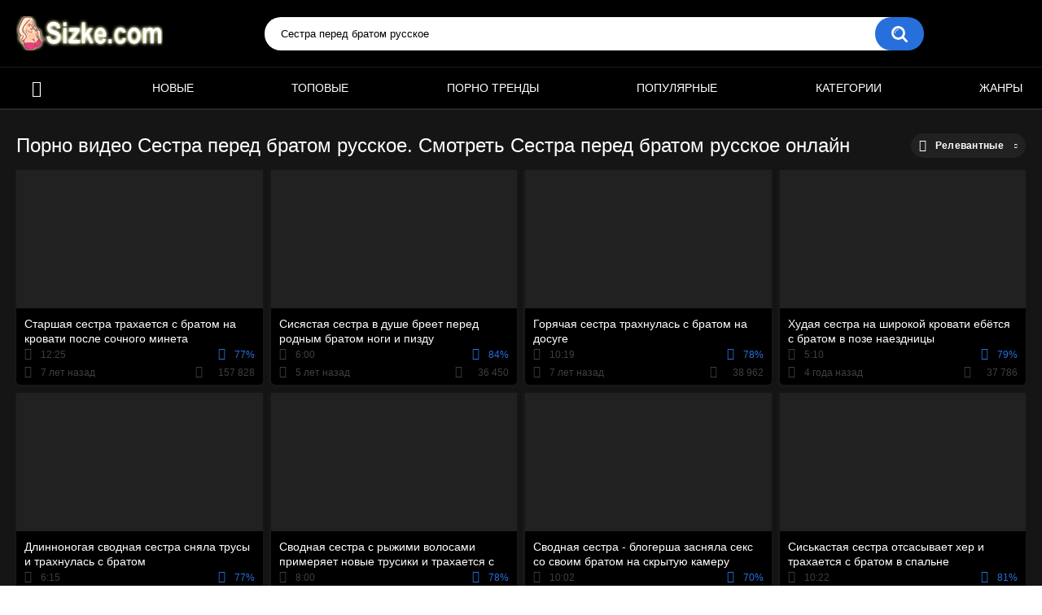

--- FILE ---
content_type: text/html; charset=utf-8
request_url: http://sizke.me/search/%D0%A1%D0%B5%D1%81%D1%82%D1%80%D0%B0-%D0%BF%D0%B5%D1%80%D0%B5%D0%B4-%D0%B1%D1%80%D0%B0%D1%82%D0%BE%D0%BC-%D1%80%D1%83%D1%81%D1%81%D0%BA%D0%BE%D0%B5/
body_size: 30463
content:
<!DOCTYPE html>
<html lang="ru">
<head>
	<title>Сестра перед братом русское порно видео. Смотреть видео Сестра перед братом русское и скачать на телефон на сайте Sizke</title>
	<meta http-equiv="Content-Type" content="text/html; charset=utf-8"/>
	<meta name="description" content="Сестра перед братом русское на порно сайте Sizke. Смотрите ролики Сестра перед братом русское в режиме онлайн. Найдено: 558 порно видео."/>
	<meta name="keywords" content="Сестра перед братом русское, порно, ролики, видео, онлайн"/>
	<meta name="generator" content="KVS CMS"/>
	<meta name="viewport" content="width=device-width, initial-scale=1">      

<link href="http://sizke.me/search/%D0%A1%D0%B5%D1%81%D1%82%D1%80%D0%B0-%D0%BF%D0%B5%D1%80%D0%B5%D0%B4-%D0%B1%D1%80%D0%B0%D1%82%D0%BE%D0%BC-%D1%80%D1%83%D1%81%D1%81%D0%BA%D0%BE%D0%B5/" rel="canonical" />
	<link rel="alternate" media="only screen and (max-width: 640px)" href="https://sizzgo2.site/search/%D0%A1%D0%B5%D1%81%D1%82%D1%80%D0%B0-%D0%BF%D0%B5%D1%80%D0%B5%D0%B4-%D0%B1%D1%80%D0%B0%D1%82%D0%BE%D0%BC-%D1%80%D1%83%D1%81%D1%81%D0%BA%D0%BE%D0%B5/">
	
	    <link rel="preload" href="http://sizke.me/images/fonts/icomoon.ttf?nddhpi" as="font" crossorigin>
    <link rel="preload" as="image" href="http://sizke.me/images/logo.png">
				<style>.select2-container{box-sizing:border-box;display:inline-block;margin:0;position:relative;vertical-align:middle}.select2-container .select2-selection--single{box-sizing:border-box;cursor:pointer;display:block;height:28px;user-select:none;-webkit-user-select:none}.select2-container .select2-selection--single .select2-selection__rendered{display:block;padding-left:8px;padding-right:20px;overflow:hidden;text-overflow:ellipsis;white-space:nowrap}.select2-container .select2-selection--single .select2-selection__clear{position:relative}.select2-container[dir="rtl"] .select2-selection--single .select2-selection__rendered{padding-right:8px;padding-left:20px}.select2-container .select2-selection--multiple{box-sizing:border-box;cursor:pointer;display:block;min-height:32px;user-select:none;-webkit-user-select:none}.select2-container .select2-selection--multiple .select2-selection__rendered{display:inline-block;overflow:hidden;padding-left:8px;text-overflow:ellipsis;white-space:nowrap}.select2-container .select2-search--inline{float:left}.select2-container .select2-search--inline .select2-search__field{box-sizing:border-box;border:none;font-size:100%;margin-top:5px;padding:0}.select2-container .select2-search--inline .select2-search__field::-webkit-search-cancel-button{-webkit-appearance:none}.select2-dropdown{background-color:white;border:1px solid #aaa;border-radius:4px;box-sizing:border-box;display:block;position:absolute;left:-100000px;width:100%;z-index:1051}.select2-results{display:block}.select2-results__options{list-style:none;margin:0;padding:0}.select2-results__option{padding:6px;user-select:none;-webkit-user-select:none}.select2-results__option[aria-selected]{cursor:pointer}.select2-container--open .select2-dropdown{left:0}.select2-container--open .select2-dropdown--above{border-bottom:none;border-bottom-left-radius:0;border-bottom-right-radius:0}.select2-container--open .select2-dropdown--below{border-top:none;border-top-left-radius:0;border-top-right-radius:0}.select2-search--dropdown{display:block;padding:4px}.select2-search--dropdown .select2-search__field{padding:4px;width:100%;box-sizing:border-box}.select2-search--dropdown .select2-search__field::-webkit-search-cancel-button{-webkit-appearance:none}.select2-search--dropdown.select2-search--hide{display:none}.select2-close-mask{border:0;margin:0;padding:0;display:block;position:fixed;left:0;top:0;min-height:100%;min-width:100%;height:auto;width:auto;opacity:0;z-index:99;background-color:#fff;filter:alpha(opacity=0)}.select2-hidden-accessible{border:0 !important;clip:rect(0 0 0 0) !important;-webkit-clip-path:inset(50%) !important;clip-path:inset(50%) !important;height:1px !important;overflow:hidden !important;padding:0 !important;position:absolute !important;width:1px !important;white-space:nowrap !important}.select2-container--default .select2-selection--single{background-color:#fff;border:1px solid #aaa;border-radius:4px}.select2-container--default .select2-selection--single .select2-selection__rendered{color:#444;line-height:28px}.select2-container--default .select2-selection--single .select2-selection__clear{cursor:pointer;float:right;font-weight:bold}.select2-container--default .select2-selection--single .select2-selection__placeholder{color:#999}.select2-container--default .select2-selection--single .select2-selection__arrow{height:26px;position:absolute;top:1px;right:1px;width:20px}.select2-container--default .select2-selection--single .select2-selection__arrow b{border-color:#888 transparent transparent transparent;border-style:solid;border-width:5px 4px 0 4px;height:0;left:50%;margin-left:-4px;margin-top:-2px;position:absolute;top:50%;width:0}.select2-container--default[dir="rtl"] .select2-selection--single .select2-selection__clear{float:left}.select2-container--default[dir="rtl"] .select2-selection--single .select2-selection__arrow{left:1px;right:auto}.select2-container--default.select2-container--disabled .select2-selection--single{background-color:#eee;cursor:default}.select2-container--default.select2-container--disabled .select2-selection--single .select2-selection__clear{display:none}.select2-container--default.select2-container--open .select2-selection--single .select2-selection__arrow b{border-color:transparent transparent #888 transparent;border-width:0 4px 5px 4px}.select2-container--default .select2-selection--multiple{background-color:white;border:1px solid #aaa;border-radius:4px;cursor:text}.select2-container--default .select2-selection--multiple .select2-selection__rendered{box-sizing:border-box;list-style:none;margin:0;padding:0 5px;width:100%}.select2-container--default .select2-selection--multiple .select2-selection__rendered li{list-style:none}.select2-container--default .select2-selection--multiple .select2-selection__placeholder{color:#999;margin-top:5px;float:left}.select2-container--default .select2-selection--multiple .select2-selection__clear{cursor:pointer;float:right;font-weight:bold;margin-top:5px;margin-right:10px}.select2-container--default .select2-selection--multiple .select2-selection__choice{background-color:#e4e4e4;border:1px solid #aaa;border-radius:4px;cursor:default;float:left;margin-right:5px;margin-top:5px;padding:0 5px}.select2-container--default .select2-selection--multiple .select2-selection__choice__remove{color:#999;cursor:pointer;display:inline-block;font-weight:bold;margin-right:2px}.select2-container--default .select2-selection--multiple .select2-selection__choice__remove:hover{color:#333}.select2-container--default[dir="rtl"] .select2-selection--multiple .select2-selection__choice,.select2-container--default[dir="rtl"] .select2-selection--multiple .select2-selection__placeholder,.select2-container--default[dir="rtl"] .select2-selection--multiple .select2-search--inline{float:right}.select2-container--default[dir="rtl"] .select2-selection--multiple .select2-selection__choice{margin-left:5px;margin-right:auto}.select2-container--default[dir="rtl"] .select2-selection--multiple .select2-selection__choice__remove{margin-left:2px;margin-right:auto}.select2-container--default.select2-container--focus .select2-selection--multiple{border:solid black 1px;outline:0}.select2-container--default.select2-container--disabled .select2-selection--multiple{background-color:#eee;cursor:default}.select2-container--default.select2-container--disabled .select2-selection__choice__remove{display:none}.select2-container--default.select2-container--open.select2-container--above .select2-selection--single,.select2-container--default.select2-container--open.select2-container--above .select2-selection--multiple{border-top-left-radius:0;border-top-right-radius:0}.select2-container--default.select2-container--open.select2-container--below .select2-selection--single,.select2-container--default.select2-container--open.select2-container--below .select2-selection--multiple{border-bottom-left-radius:0;border-bottom-right-radius:0}.select2-container--default .select2-search--dropdown .select2-search__field{border:1px solid #aaa}.select2-container--default .select2-search--inline .select2-search__field{background:transparent;border:none;outline:0;box-shadow:none;-webkit-appearance:textfield}.select2-container--default .select2-results>.select2-results__options{max-height:200px;overflow-y:auto}.select2-container--default .select2-results__option[role=group]{padding:0}.select2-container--default .select2-results__option[aria-disabled=true]{color:#999}.select2-container--default .select2-results__option[aria-selected=true]{background-color:#ddd}.select2-container--default .select2-results__option .select2-results__option{padding-left:1em}.select2-container--default .select2-results__option .select2-results__option .select2-results__group{padding-left:0}.select2-container--default .select2-results__option .select2-results__option .select2-results__option{margin-left:-1em;padding-left:2em}.select2-container--default .select2-results__option .select2-results__option .select2-results__option .select2-results__option{margin-left:-2em;padding-left:3em}.select2-container--default .select2-results__option .select2-results__option .select2-results__option .select2-results__option .select2-results__option{margin-left:-3em;padding-left:4em}.select2-container--default .select2-results__option .select2-results__option .select2-results__option .select2-results__option .select2-results__option .select2-results__option{margin-left:-4em;padding-left:5em}.select2-container--default .select2-results__option .select2-results__option .select2-results__option .select2-results__option .select2-results__option .select2-results__option .select2-results__option{margin-left:-5em;padding-left:6em}.select2-container--default .select2-results__option--highlighted[aria-selected]{background-color:#5897fb;color:white}.select2-container--default .select2-results__group{cursor:default;display:block;padding:6px}.select2-container--classic .select2-selection--single{background-color:#f7f7f7;border:1px solid #aaa;border-radius:4px;outline:0;background-image:-webkit-linear-gradient(top, #fff 50%, #eee 100%);background-image:-o-linear-gradient(top, #fff 50%, #eee 100%);background-image:linear-gradient(to bottom, #fff 50%, #eee 100%);background-repeat:repeat-x;filter:progid:DXImageTransform.Microsoft.gradient(startColorstr='#FFFFFFFF', endColorstr='#FFEEEEEE', GradientType=0)}.select2-container--classic .select2-selection--single:focus{border:1px solid #5897fb}.select2-container--classic .select2-selection--single .select2-selection__rendered{color:#444;line-height:28px}.select2-container--classic .select2-selection--single .select2-selection__clear{cursor:pointer;float:right;font-weight:bold;margin-right:10px}.select2-container--classic .select2-selection--single .select2-selection__placeholder{color:#999}.select2-container--classic .select2-selection--single .select2-selection__arrow{background-color:#ddd;border:none;border-left:1px solid #aaa;border-top-right-radius:4px;border-bottom-right-radius:4px;height:26px;position:absolute;top:1px;right:1px;width:20px;background-image:-webkit-linear-gradient(top, #eee 50%, #ccc 100%);background-image:-o-linear-gradient(top, #eee 50%, #ccc 100%);background-image:linear-gradient(to bottom, #eee 50%, #ccc 100%);background-repeat:repeat-x;filter:progid:DXImageTransform.Microsoft.gradient(startColorstr='#FFEEEEEE', endColorstr='#FFCCCCCC', GradientType=0)}.select2-container--classic .select2-selection--single .select2-selection__arrow b{border-color:#888 transparent transparent transparent;border-style:solid;border-width:5px 4px 0 4px;height:0;left:50%;margin-left:-4px;margin-top:-2px;position:absolute;top:50%;width:0}.select2-container--classic[dir="rtl"] .select2-selection--single .select2-selection__clear{float:left}.select2-container--classic[dir="rtl"] .select2-selection--single .select2-selection__arrow{border:none;border-right:1px solid #aaa;border-radius:0;border-top-left-radius:4px;border-bottom-left-radius:4px;left:1px;right:auto}.select2-container--classic.select2-container--open .select2-selection--single{border:1px solid #5897fb}.select2-container--classic.select2-container--open .select2-selection--single .select2-selection__arrow{background:transparent;border:none}.select2-container--classic.select2-container--open .select2-selection--single .select2-selection__arrow b{border-color:transparent transparent #888 transparent;border-width:0 4px 5px 4px}.select2-container--classic.select2-container--open.select2-container--above .select2-selection--single{border-top:none;border-top-left-radius:0;border-top-right-radius:0;background-image:-webkit-linear-gradient(top, #fff 0%, #eee 50%);background-image:-o-linear-gradient(top, #fff 0%, #eee 50%);background-image:linear-gradient(to bottom, #fff 0%, #eee 50%);background-repeat:repeat-x;filter:progid:DXImageTransform.Microsoft.gradient(startColorstr='#FFFFFFFF', endColorstr='#FFEEEEEE', GradientType=0)}.select2-container--classic.select2-container--open.select2-container--below .select2-selection--single{border-bottom:none;border-bottom-left-radius:0;border-bottom-right-radius:0;background-image:-webkit-linear-gradient(top, #eee 50%, #fff 100%);background-image:-o-linear-gradient(top, #eee 50%, #fff 100%);background-image:linear-gradient(to bottom, #eee 50%, #fff 100%);background-repeat:repeat-x;filter:progid:DXImageTransform.Microsoft.gradient(startColorstr='#FFEEEEEE', endColorstr='#FFFFFFFF', GradientType=0)}.select2-container--classic .select2-selection--multiple{background-color:white;border:1px solid #aaa;border-radius:4px;cursor:text;outline:0}.select2-container--classic .select2-selection--multiple:focus{border:1px solid #5897fb}.select2-container--classic .select2-selection--multiple .select2-selection__rendered{list-style:none;margin:0;padding:0 5px}.select2-container--classic .select2-selection--multiple .select2-selection__clear{display:none}.select2-container--classic .select2-selection--multiple .select2-selection__choice{background-color:#e4e4e4;border:1px solid #aaa;border-radius:4px;cursor:default;float:left;margin-right:5px;margin-top:5px;padding:0 5px}.select2-container--classic .select2-selection--multiple .select2-selection__choice__remove{color:#888;cursor:pointer;display:inline-block;font-weight:bold;margin-right:2px}.select2-container--classic .select2-selection--multiple .select2-selection__choice__remove:hover{color:#555}.select2-container--classic[dir="rtl"] .select2-selection--multiple .select2-selection__choice{float:right}.select2-container--classic[dir="rtl"] .select2-selection--multiple .select2-selection__choice{margin-left:5px;margin-right:auto}.select2-container--classic[dir="rtl"] .select2-selection--multiple .select2-selection__choice__remove{margin-left:2px;margin-right:auto}.select2-container--classic.select2-container--open .select2-selection--multiple{border:1px solid #5897fb}.select2-container--classic.select2-container--open.select2-container--above .select2-selection--multiple{border-top:none;border-top-left-radius:0;border-top-right-radius:0}.select2-container--classic.select2-container--open.select2-container--below .select2-selection--multiple{border-bottom:none;border-bottom-left-radius:0;border-bottom-right-radius:0}.select2-container--classic .select2-search--dropdown .select2-search__field{border:1px solid #aaa;outline:0}.select2-container--classic .select2-search--inline .select2-search__field{outline:0;box-shadow:none}.select2-container--classic .select2-dropdown{background-color:#fff;border:1px solid transparent}.select2-container--classic .select2-dropdown--above{border-bottom:none}.select2-container--classic .select2-dropdown--below{border-top:none}.select2-container--classic .select2-results>.select2-results__options{max-height:200px;overflow-y:auto}.select2-container--classic .select2-results__option[role=group]{padding:0}.select2-container--classic .select2-results__option[aria-disabled=true]{color:grey}.select2-container--classic .select2-results__option--highlighted[aria-selected]{background-color:#3875d7;color:#fff}.select2-container--classic .select2-results__group{cursor:default;display:block;padding:6px}.select2-container--classic.select2-container--open .select2-dropdown{border-color:#5897fb}/* NOTE *//* .place ~ .item:nth-of-type such selection usedin case of banner or sidebar is placed on one line with items *//* NOTE */@import "https://fonts.googleapis.com/css?family=Roboto:400,500,700&amp;subset=cyrillic";@font-face {font-family: "icomoon";src: url("/images/fonts/icomoon.eot?nddhpi");src: url("/images/fonts/icomoon.eot?nddhpi#iefix")format("embedded-opentype"),url("/images/fonts/icomoon.ttf?nddhpi") format("truetype"),url("/images/fonts/icomoon.woff?nddhpi") format("woff"),url("/images/fonts/icomoon.svg?nddhpi#icomoon") format("svg");font-weight: normal;font-style: normal;font-display: swap;}body,div,dl,dt,dd,ul,ol,li,h1,h2,h3,h4,h5,h6,pre,form,fieldset,input,textarea,p,blockquote,th,td {margin: 0;padding: 0;}fieldset,img {border: 0;}* {outline: none;text-decoration: none;}img,object,embed {vertical-align: bottom;}*,*:before,*:after {-webkit-box-sizing: border-box;box-sizing: border-box;}address,caption,cite,code,dfn,em,th,var {font-style: normal;font-weight: normal;}ol,ul {list-style: none;}caption,th {text-align: left;}h1,h2,h3,h4,h5,h6 {font-size: 100%;font-weight: normal;}p.text {font-size: 1.8rem;font-weight: 500;color: #fff;margin: 0 0 2.5rem;width: 100%;display: block;}q:before,q:after {content: "";}a * {cursor: pointer;}html {height: 100%;background: #ffffff;font-size: 62.5%;}body {font: 400 14px/1.2 -apple-system,BlinkMacSystemFont,"Segoe UI",Roboto,Oxygen-Sans,Ubuntu,Cantarell,"Helvetica Neue",sans-serif;min-height: 100%;min-width: 320px;position: relative;color: #fff;-webkit-text-size-adjust: none;-ms-text-size-adjust: none;}a {color: #fff;text-decoration: none;cursor: pointer;-webkit-transition: color 0.3s, background-color 0.3s;transition: color 0.3s, background-color 0.3s;}.no-touch a:hover {color: #276fdb;}input,select,textarea {font-size: 13px;line-height: 1.2;font-family: -apple-system,BlinkMacSystemFont,"Segoe UI",Roboto,Oxygen-Sans,Ubuntu,Cantarell,"Helvetica Neue",sans-serif;}.container {margin: 0 auto;overflow: hidden;position: relative;background-color: #151515;}.hidden {display: none;}/* .movable-top,.movable-bottom {position: relative;} */.country {margin: 1px 3px 1px 0;}.page-error {padding: 10px;background: transparent;color: #e62117;border: 1px solid #e62117;font-size: 30px;line-height: 34px;text-align: center;margin: 20px 0 0;border-radius: 3px;-webkit-border-radius: 3px;}.icon:before {font-family: "icomoon" !important;speak: none;font-style: normal;font-weight: normal;font-variant: normal;text-transform: none;-webkit-font-smoothing: antialiased;-moz-osx-font-smoothing: grayscale;}.icon-time:before {content: "\e91d";}.icon-categories:before {content: "\e903";}.icon-eye:before {content: "\e909";}.icon-comment:before {content: "\e914";}.icon-calendar:before {content: "\e902";}.icon-info:before {content: "\e90e";}.icon-flag:before {content: "\e90a";}.icon-album:before {content: "\e900";}.icon-share:before {content: "\e91a";}.icon-member:before {content: "\e913";}.icon-add:before {content: "\e917";}.icon-video:before {content: "\e91c";}.icon-categories:before {content: "\e903";}.icon-world:before {content: "\e908";}.icon-model:before {content: "\e915";}/* forms */form .section-title {color: #ccc;font-size: 18px;font-weight: 500;margin: 1rem 0;display: block;}form .section-title.expand,form .section-title.collapse {position: relative;cursor: pointer;display: inline-block;}form .section-title.expand:hover,form .section-title.collapse:hover {color: #276fdb;}form .section-title.collapse:after,form .section-title.expand:after {content: "\e901";display: block;position: absolute;margin-left: 10px;-webkit-backface-visibility: hidden;backface-visibility: hidden;left: 100%;top: 50%;-webkit-transform: translateY(-50%);transform: translateY(-50%);font-family: "icomoon" !important;speak: none;font-style: normal;font-weight: normal;font-variant: normal;text-transform: none;line-height: 1;-webkit-font-smoothing: antialiased;-moz-osx-font-smoothing: grayscale;z-index: 1;font-size: 6px;-webkit-transition: -webkit-transform 0.3s;transition: -webkit-transform 0.3s;transition: transform 0.3s;transition: transform 0.3s, -webkit-transform 0.3s;}form .section-title.collapse:after {-webkit-transform: translateY(-50%) rotate(180deg);transform: translateY(-50%) rotate(180deg);}form .row {display: block;position: relative;width: 100%;margin: 0 0 2rem;line-height: 0;}.message-form form .row {width: 100%;max-width: 100%;}form .row:last-child {margin: 0;}form label {display: block;color: #ccc;margin: 0 0 5px;font-weight: 500;line-height: 1.2;font-size: 14px;}form label.field-label:after {content: ":";}form label.field-label.required:after {content: " (*):";}form .bottom label {font-size: 12px;color: #9f9f9f;margin: 0 0 7px;}form .bottom label.field-label {color: #ccc;font-size: 14px;font-weight: 500;}form .button-group .row {margin: 6px 0 0 0;}.button-group {margin: 0 0 2rem;}.two-sections .button-group {margin: 0;}form .button-group .row:first-child {margin: 0;}form .button-group .row label {margin: 0 0 5px;cursor: pointer;}form .radio,form .checkbox {display: none;}form .radio + label,form .radio + span,form .checkbox + label,form .checkbox + span {position: relative;padding-left: 24px !important;cursor: pointer;}form .radio + span {line-height: 1.2;}form .checkbox + label::before,form .checkbox + span::before {content: "\e904";position: absolute;left: 0;top: -2px;z-index: 2;width: 20px;height: 20px;border-radius: 5px;border: 1px solid #3f3f3f;background-color: #262626;font-family: "icomoon" !important;speak: none;font-style: normal;font-weight: normal;font-variant: normal;text-transform: none;line-height: 1;color: #262626;font-size: 11px;text-align: center;padding: 3px 0 0;-webkit-font-smoothing: antialiased;-moz-osx-font-smoothing: grayscale;-webkit-transition: background-color 0.3s, border 0.3s, color 0.3s;transition: background-color 0.3s, border 0.3s, color 0.3s;}form .checkbox:checked + label::before,form .checkbox:checked + span::before {background-color: #276fdb;border: 1px solid #276fdb;color: #fff;}form .radio + span::before,form .radio + label::before {content: "";position: absolute;left: 0;top: -2px;z-index: 2;width: 20px;height: 20px;border-radius: 10px;border: 2px solid #3f3f3f;background-color: #262626;padding: 3px 0 0;-webkit-transition: background-color 0.3s, border 0.3s, color 0.3s;transition: background-color 0.3s, border 0.3s, color 0.3s;}form .radio:checked + span::before,form .radio:checked + label::before {background-color: #276fdb;border: 5px solid #e0dfdf;}form .submit {text-align: center;color: #ffffff;text-transform: uppercase;font-weight: 500;font-size: 14px;padding: 12px 30px;cursor: pointer;border: 0;min-width: 140px;-webkit-appearance: none;background-color: #276fdb;border-radius: 20px;-webkit-transition: background-color 0.3s, color 0.3s;transition: background-color 0.3s, color 0.3s;-webkit-box-ordinal-group: 3;-ms-flex-order: 2;order: 2;}.no-touch form .submit:hover {background-color: #212121;color: #fff;}.sidebar form .submit {min-width: 154px;}.margin-fix .bottom .submit.active,.margin-fix .bottom .submit.right.active,form .submit.active {background-color: #276fdb;color: #fff;}.margin-fix .bottom .submit:disabled,.margin-fix .bottom .submit.right:disabled,form .submit:disabled {pointer-events: none;color: #3f3f3f;}form .textfield,form .textarea,form .selectbox,form .file {border: 1px solid #262626;padding: 12px 20px;color: #fff;background: #2e2e2e;width: 100%;border-radius: 20px;height: 40px;}form .textarea {resize: none;min-height: 120px;}form .selectbox {padding: 10px 20px;}form .date {font-size: 0;}form .date .selectbox {width: auto;margin-right: 10px;}form .date .select2-container {width: calc(33.33% - 5px) !important;margin: 0 5px 0 0;}form .date .select2-container:last-child {margin: 0;}form .file {position: absolute;left: 0;top: 0;bottom: 0;padding: 0;opacity: 0;-ms-filter: "progid:DXImageTransform.Microsoft.Alpha(Opacity=0)";filter: alpha(opacity=0);cursor: pointer;}form .file[disabled] {cursor: default;}form .textfield.error,form .textarea.error,form .selectbox.error,form .selectbox.error + .select2-container--default .select2-selection--single,form .file.error,form fieldset.error .textfield,form fieldset.error .textarea,form fieldset.error .selectbox,form fieldset.error .file {border: 2px solid #f30702;}form .file-control {position: relative;width: 100%;margin: 0 0 2rem;}form .file-control .textfield {padding-left: 24px;}form .file-control .button {position: absolute;left: 6px;top: 5px;border-radius: 15px;text-align: center;font-weight: 500;padding: 15px 10px;font-size: 13px;color: #fff;background-color: #212121;}form .file-control .button.disabled {color: #a2a2a2;background: #383838;}form .list-selector-popup {position: absolute;width: 100%;height: 160px;left: 0;bottom: 52px;border-radius: 5px;-webkit-box-shadow: -1px 1px 5px rgba(33, 33, 33, 0.65);box-shadow: -1px 1px 5px rgba(33, 33, 33, 0.65);z-index: 10000;background-color: #000;}form .list-selector-popup:after {position: absolute;content: "";width: 10px;height: 10px;background-color: #2e2e2e;left: 50%;-webkit-transform: translateX(-50%) rotate(45deg);transform: translateX(-50%) rotate(45deg);-webkit-box-shadow: -1px 1px 5px rgba(33, 33, 33, 0.65);box-shadow: -1px 1px 5px rgba(33, 33, 33, 0.65);bottom: -5px;z-index: 10000;}form .list-selector-popup:before {position: absolute;content: "";width: 40px;height: 7px;background-color: #2e2e2e;left: 50%;-webkit-transform: translateX(-50%);transform: translateX(-50%);bottom: 0;z-index: 10001;}form .list-selector-popup .button-group {overflow-y: scroll;overflow-x: hidden;position: absolute;top: 8px;left: 8px;bottom: 30px;right: 8px;}form .list-selector-popup .button-group .group-title {margin: 0 5px 10px 0;padding: 3px;line-height: 1.2;background: #212121;font-weight: 800;}form .list-selector-popup .button-group .item {display: inline-block;width: 31%;padding: 3px 0 10px;vertical-align: top;}.fancybox-inner form .list-selector-popup .button-group .item {width: 49%;}.fancybox-outer,.fancybox-inner {height: auto !important;}form .list-selector-popup .button-group .item label {color: #fff;font-size: 12px;cursor: pointer;position: relative;padding: 0 0 0 25px;}form .list-selector-popup .filter {position: absolute;bottom: 0;left: 0;right: 0;background: #c8c8c8;border: none;}form .list-selector-popup .filter input {width: 100%;height: 100%;padding: 8px 10px;border: none;color: #fff;background: #2e2e2e;font-weight: 400;line-height: 14px;}form .bottom {position: relative;display: -webkit-inline-box;display: -ms-inline-flexbox;display: inline-flex;-ms-flex-wrap: wrap;flex-wrap: wrap;}form .bottom a {color: #fff;font-size: 12px;line-height: 20px;text-decoration: none;font-weight: 500;text-transform: uppercase;-webkit-transition: color 0.3s;transition: color 0.3s;}form .bottom .links {width: 100%;-webkit-box-ordinal-group: 2;-ms-flex-order: 1;order: 1;margin: 0 0 2.7rem;}form .bottom .links p:first-child a {font-weight: bold;color: #276fdb;}form .bottom .links p:first-child a:hover {color: #fff;}form .bottom .submit.right {float: right;margin: 0 0 0 10px;}.no-touch form .bottom a:hover {color: #276fdb;}.no-touch form .bottom .submit.right:hover {background-color: #276fdb;color: #fff;}form .captcha-control {width: 100%;}form .captcha-control .image {margin: 0 0 2rem;overflow: hidden;}form .captcha-control .image img {display: block;width: 165px;height: 68px;margin: 0 1rem 1rem 0;float: left;}form .captcha-control .image .textfield {width: 150px;}form [data-name="code"] {margin: 0 0 2rem;min-height: 78px;}form .success {margin: 1rem;padding: 2.5rem 2rem;background: #276fdb;color: #fff;font-weight: 500;font-size: 14px;border-radius: 1.5rem;width: 100%;text-align: center;}.fancybox-outer form .success {width: auto;margin: 3rem;}form .generic-error {text-align: center;padding: 10px;color: #f30702;border: 2px solid #f30702;font-size: 14px;font-weight: bold;line-height: 16px;border-radius: 3px;-webkit-border-radius: 3px;margin: 0 0 10px;}form .info-message {display: inline-block;position: relative;margin: 0 1rem 1rem 1rem;padding: 1rem;font-size: 14px;background: #444444;border-radius: 10px;-webkit-border-radius: 10px;}form .info-message:before {position: absolute;content: "";width: 10px;height: 10px;background-color: #444444;left: 20px;-webkit-transform: rotate(45deg);transform: rotate(45deg);top: -5px;}form .info-message .bottom {display: block;padding: 1rem 0 0;}form .info-message .submit {font-size: 12px;min-width: auto;margin: 5px 5px 0 0;}form .field-error {display: none;padding: 5px 0 0 0;color: #f30702;font-size: 14px;font-weight: 500;line-height: 1.2;}form .field-error label {margin: 0;}form .smileys-support {position: relative;}form .smileys-support .textarea {border-radius: 0 0 20px 20px;}form .smileys-support .smileys-bar {background: #444444;padding: 2px 10px 4px;cursor: default;font-size: 0;border-radius: 20px 20px 0 0;}form .smileys-support img {cursor: pointer;margin-right: 5px;}form .smileys-support img:last-child {margin: 0;}form .progressbar {position: absolute;z-index: 1200;width: 60%;left: 50%;top: 50%;-webkit-transform: translate(-50%, -50%);transform: translate(-50%, -50%);height: 5.0rem;border: 0.2rem solid #276fdb;padding: 0.8rem;border-radius: 2.4rem;background: #151515;}form .progressbar .text {position: absolute;width: 100%;top: 1rem;height: 3rem;font-size: 2.2rem;line-height: 3rem;text-align: center;}form .progressbar .progress {width: 0;height: 3rem;background: #276fdb;border-radius: 2rem;}/* toggle button */.toggle-button {color: #fff;border: 1px solid #3f3f3f;text-transform: uppercase;font-size: 14px;font-weight: 500;padding: 2.7rem 9px 2.7rem 2.9rem;cursor: pointer;background-color: #000;border-radius: 20px;display: -webkit-box;display: -ms-flexbox;display: flex;-webkit-box-align: center;-ms-flex-align: center;align-items: center;-webkit-transition: background-color 0.3s, color 0.3s, border 0.3s;transition: background-color 0.3s, color 0.3s, border 0.3s;cursor: pointer;}.toggle-button * {cursor: pointer;}.toggle-button input::before {position: absolute;content: "";top: 50%;left: 50%;-webkit-transform: translate(-50%, -50%);transform: translate(-50%, -50%);width: 20px;height: 20px;border: 2px solid #d4d4d4;background-color: #000;border-radius: 50%;z-index: 1;-webkit-transition: border 0.3s, background-color 0.3s;transition: border 0.3s, background-color 0.3s;}.toggle-button.inversed.active input::before {border: 5px solid #ffffff;background-color: #276fdb;}.toggle-button.active {color: #ffffff;background-color: #276fdb;}.toggle-button.inversed {border: 1px solid #e4e4e4;background: #f1f1f1;color: #222;}.toggle-button.inversed label {color: #222;}.toggle-button.inversed.active {color: #ffffff;border: 1px solid #276fdb;background-color: #276fdb;}.toggle-button.inversed.active label {color: #ffffff;}.toggle-button.done {pointer-events: none;}.toggle-button.done *,.toggle-button.disabled * {cursor: default;}/* top links */.top-links {background: #000;border-bottom: 2px solid #276fdb;padding: 6px 20px;font-size: 12px;}.top-links .center-hold {display: -webkit-box;display: -ms-flexbox;display: flex;-webkit-box-align: center;-ms-flex-align: center;align-items: center;}.member-links {margin-left: auto;}.network ul {display: -webkit-box;display: -ms-flexbox;display: flex;-webkit-box-align: center;-ms-flex-align: center;align-items: center;}.network li {margin-right: 20px;}.network li:last-child {margin: 0;}.network a {color: #fff;display: block;position: relative;padding-left: 14px;-webkit-transition: color 0.3s;transition: color 0.3s;}.network a::before {position: absolute;content: "";width: 9px;height: 9px;border-radius: 50%;z-index: 1;background-color: #276fdb;left: 0;top: 50%;-webkit-transform: translateY(-50%);transform: translateY(-50%);}.network a:hover {color: #276fdb;}.network .more {display: none;}.member-links ul {display: -webkit-box;display: -ms-flexbox;display: flex;-webkit-box-align: center;-ms-flex-align: center;align-items: center;}.member-links li {padding: 0 20px 0 0;color: #fff;}.btn-icon {position: relative;padding-left: 39px;}.member-links .btn-icon {padding-left: 34px;}.btn-icon:before {font-family: "icomoon" !important;speak: none;font-style: normal;font-weight: normal;font-variant: normal;text-transform: none;line-height: 1;-webkit-font-smoothing: antialiased;-moz-osx-font-smoothing: grayscale;position: absolute;left: 0;top: 0;z-index: 1;}.login-btn:before {content: "\e913";top: 50%;left: 15px;-webkit-transform: translateY(-50%);transform: translateY(-50%);font-size: 14px;}.signup-btn:before {content: "\e90f";top: 50%;left: 15px;-webkit-transform: translateY(-50%);transform: translateY(-50%);font-size: 14px;}.logout-btn:before {content: "\e916";top: 50%;left: 15px;-webkit-transform: translateY(-50%);transform: translateY(-50%);font-size: 14px;}.member-links a {color: #ffffff;background-color: transparent;-webkit-transition: background-color 0.3s;transition: background-color 0.3s;line-height: 30px;display: block;display: block;margin: 0 -20px 0 0;border-radius: 15px;padding: 0 15px;}.member-links a.disabled {color: #fff;}.no-touch .member-links a:hover,.no-touch .member-links a.disabled:hover {background-color: #276fdb;color: #fff;}/* header */.header {z-index: 20;padding: 20px;display: -webkit-box;display: -ms-flexbox;display: flex;-webkit-box-align: center;-ms-flex-align: center;align-items: center;background-color: #000;}.logo {-webkit-box-ordinal-group: 2;-ms-flex-order: 1;order: 1;-webkit-box-flex: 0;}.logo a {display: block;}.search {-webkit-box-ordinal-group: 3;-ms-flex-order: 2;order: 2;-webkit-box-flex: 1;-ms-flex: 1 1;flex: 1 1;display: -webkit-box;display: -ms-flexbox;display: flex;-webkit-box-pack: center;-ms-flex-pack: center;justify-content: center;padding: 0 10px;}.search form {-webkit-box-flex: 0;-ms-flex: 0 1 810px;flex: 0 1 810px;position: relative;padding: 0 10px 0 0;border-radius: 20px;-webkit-box-shadow: 0 3px 7px rgba(0, 0, 0, 0.08);box-shadow: 0 3px 7px rgba(0, 0, 0, 0.08);}.search .search-text input {width: 100%;border: 0;background: none;border-radius: 20px;background-color: #fff;color: #000000;font-size: 13px;padding: 13px 60px 13px 20px;}.search-text input::-webkit-input-placeholder {color: #000000;-webkit-transition: color 0.3s;transition: color 0.3s;}.search-text input:-ms-input-placeholder {color: #000000;-webkit-transition: color 0.3s;transition: color 0.3s;}.search-text input::-ms-input-placeholder {color: #000000;-webkit-transition: color 0.3s;transition: color 0.3s;}.search-text input::placeholder {color: #000000;-webkit-transition: color 0.3s;transition: color 0.3s;}.search-text input:focus::-webkit-input-placeholder {color: transparent;}.search-text input:focus:-ms-input-placeholder {color: transparent;}.search-text input:focus::-ms-input-placeholder {color: transparent;}.search-text input:focus::placeholder {color: transparent;}.search .search-text input:focus {outline: none;}.search .search-button {position: absolute;top: 0;right: 0;height: 100%;width: 60px;background: #276fdb url("/images/search.svg") center no-repeat;text-indent: -1000px;overflow: hidden;cursor: pointer;border-radius: 20px;-webkit-transition: background 0.3s;transition: background 0.3s;}.no-touch .search .search-button:hover {background-color: #1554b2;}.social-bookmarks {-webkit-box-ordinal-group: 4;-ms-flex-order: 3;order: 3;-webkit-box-flex: 0;-ms-flex: 0 0 220px;flex: 0 0 220px;}.addthis_toolbox.addthis_32x32_style span {background-color: #212121 !important;border-radius: 50%;height: 40px !important;width: 40px !important;text-align: center;padding: 5px 0 0;-webkit-box-sizing: border-box;box-sizing: border-box;-webkit-transition: background-color 0.3s;transition: background-color 0.3s;}.addthis_toolbox a {margin: 0 !important;}.addthis_toolbox.addthis_32x32_style a:hover span {background-color: #3f3f3f !important;}.addthis_toolbox {font-size: 0;}.at-icon {height: 30px !important;width: 30px !important;}/* navigation */.header + nav {border: 1px solid #1b1b1b;-webkit-box-shadow: 0 1px 0 #2c2d32;box-shadow: 0 1px 0 #2c2d32;border-left: 0;border-right: 0;background-color: #000;}.navigation {position: relative;}.navigation .button {display: none;width: 100%;padding: 8px 0;margin: 0;border: none;background: transparent;height: 38px;cursor: pointer;}.navigation .button .icon {display: inline-block;height: 20px;width: 29px;position: relative;}.navigation .button .ico-bar {background: #fff;height: 4px;width: 100%;position: absolute;-webkit-transition: 0.1s ease-in-out;transition: 0.1s ease-in-out;left: 0;}.navigation .button .ico-bar:first-child {top: 0;}.navigation .button .ico-bar:nth-child(2) {top: 8px;}.navigation .button .ico-bar:nth-child(3) {top: 16px;}.navigation.open .button .ico-bar {background: #276fdb;left: 4px;}.navigation.open .button .ico-bar:first-child {top: -2px;-webkit-transform: rotate(45deg) translate(5px, 9px);transform: rotate(45deg) translate(5px, 9px);}.navigation.open .button .ico-bar:nth-child(3) {top: 14px;-webkit-transform: rotate(-45deg) translate(2px, -6px);transform: rotate(-45deg) translate(2px, -6px);}.navigation.open .button .ico-bar:nth-child(2) {opacity: 0;-ms-filter: "progid:DXImageTransform.Microsoft.Alpha(Opacity=0)";filter: alpha(opacity=0);}.navigation {display: -webkit-box;display: -ms-flexbox;display: flex;-webkit-box-align: center;-ms-flex-align: center;align-items: center;max-width: 1260px;padding: 0 10px;width: 100%;margin: 0 auto;}.navigation .primary {font-size: 14px;font-weight: 500;text-transform: uppercase;display: -webkit-box;display: -ms-flexbox;display: flex;-webkit-box-flex: 1;-ms-flex: 1 1;flex: 1 1;-webkit-box-pack: justify;-ms-flex-pack: justify;justify-content: space-between;-webkit-box-align: center;-ms-flex-align: center;align-items: center;text-align: center;}.navigation .primary li:first-child {-webkit-box-flex: 0;-ms-flex: 0 0 50px;flex: 0 0 50px;-ms-flex-item-align: stretch;-ms-grid-row-align: stretch;align-self: stretch;}.navigation .primary a {display: block;padding: 17px 4px;text-transform: uppercase;position: relative;color: #fff;-webkit-transition: color 0.3s;transition: color 0.3s;white-space: nowrap;-webkit-box-flex: 1;-ms-flex: 1 1;flex: 1 1;}.navigation .primary a:before {position: absolute;content: "";left: 0;bottom: 0;background-color: #276fdb;height: 3px;width: 0;-webkit-transition: width 0.3s;transition: width 0.3s;}.no-touch .navigation .primary a:hover::before {width: 100%;}.no-touch .navigation .primary .highlight.drop a:hover::before {width: auto;}.no-touch .navigation .primary a:hover {color: #276fdb;}.navigation .primary .selected a {color: #276fdb;pointer-events: none;}#item1 {position: relative;font-size: 0;height: 100%;}#item1::after {position: absolute;content: "\e90d";font-family: "icomoon" !important;speak: none;font-style: normal;font-weight: normal;font-variant: normal;text-transform: none;line-height: 1;-webkit-font-smoothing: antialiased;-moz-osx-font-smoothing: grayscale;font-size: 20px;top: 50%;left: 50%;-webkit-transform: translate(-50%, -50%);transform: translate(-50%, -50%);}.navigation .primary .selected a::before {width: 100%;}.navigation .primary .drop {position: relative;-webkit-box-align: center;-ms-flex-align: center;align-items: center;}.navigation .primary .drop > a {position: relative;background-color: #212121;border-radius: 20px;-webkit-transition: background-color 0.3s, border-radius 0.3s;transition: background-color 0.3s, border-radius 0.3s;padding: 12px 38px 12px 54px;}.navigation .primary .drop > a:after {position: absolute;z-index: 1;content: "\e901";font-family: "icomoon" !important;speak: none;font-style: normal;font-weight: normal;font-variant: normal;text-transform: none;line-height: 1;-webkit-font-smoothing: antialiased;-moz-osx-font-smoothing: grayscale;font-size: 5px;top: calc(50% - 1px);right: 20px;will-change: transform;-webkit-backface-visibility: hidden;backface-visibility: hidden;-webkit-transform: translateY(-50%) rotate(0);transform: translateY(-50%) rotate(0);-webkit-transition: -webkit-transform 0.3s;transition: -webkit-transform 0.3s;transition: transform 0.3s;transition: transform 0.3s, -webkit-transform 0.3s;}.navigation .primary .drop > a:before {position: absolute;z-index: 1;content: "\e91b";font-family: "icomoon" !important;speak: none;font-style: normal;font-weight: normal;font-variant: normal;text-transform: none;line-height: 1;-webkit-font-smoothing: antialiased;-moz-osx-font-smoothing: grayscale;width: auto;height: auto;background: transparent;font-size: 20px;top: calc(50% - 1px);bottom: inherit;left: 20px;-webkit-transform: translateY(-50%);transform: translateY(-50%);}.navigation .primary ul {position: absolute;top: 40px;left: 0;z-index: 10;width: 100%;opacity: 0;visibility: hidden;-webkit-transform: translateY(-10px);transform: translateY(-10px);-webkit-transition: opacity 0.3s, visibility 0.3s, -webkit-transform 0.3s;transition: opacity 0.3s, visibility 0.3s, -webkit-transform 0.3s;transition: opacity 0.3s, visibility 0.3s, transform 0.3s;transition: opacity 0.3s, visibility 0.3s, transform 0.3s, -webkit-transform 0.3s;transition: opacity 0.3s, visibility 0.3s, transform 0.3s,-webkit-transform 0.3s;overflow: hidden;border-radius: 0 0 20px 20px;}.navigation .primary ul li {display: block;}.navigation .primary ul li a {background-color: #212121;color: #fff;padding: 12px 5px;-webkit-transition: background-color 0.3s, color 0.3s;transition: background-color 0.3s, color 0.3s;}.navigation .primary ul li a:before {display: none;}.navigation .primary .drop:focus ul,.navigation .primary .drop:hover ul {opacity: 1;visibility: visible;-webkit-transform: translateY(0);transform: translateY(0);}.navigation .primary .drop:hover > a {border-radius: 20px 20px 0 0;background-color: #276fdb;color: #fff;}.navigation .primary .drop:hover > a::after {-webkit-transform: translateY(-50%) rotate(180deg);transform: translateY(-50%) rotate(180deg);}.no-touch .navigation .primary ul li a:hover {background-color: #276fdb;color: #fff;}.navigation .primary ul li a {padding: 9px 5px;}.navigation .secondary li:first-child {border-left: none;}.navigation .secondary a {text-decoration: none;padding: 17px 6px;position: relative;display: block;white-space: nowrap;}.navigation .secondary a:before {position: absolute;content: "";left: 0;bottom: 0;background-color: #276fdb;height: 3px;width: 0;-webkit-transition: width 0.3s;transition: width 0.3s;}.no-touch .navigation .secondary a:hover {color: #276fdb;}.no-touch .navigation .secondary a:hover::before {width: 100%;}/* footer */.footer {width: 100%;background-color: #000000;}.footer .footer-wrap {max-width: 1235px;padding: 3rem 5px;margin: 0 auto;overflow: hidden;display: -webkit-box;display: -ms-flexbox;display: flex;-ms-flex-wrap: wrap;flex-wrap: wrap;-webkit-box-orient: vertical;-webkit-box-direction: normal;-ms-flex-direction: column;flex-direction: column;text-align: center;font-size: 12px;font-weight: 400;color: #383838;line-height: 18px;}.footer a {color: #ffffff;text-decoration: underline;}.footer a:hover {color: #ffffff;}.footer .nav {width: 100%;-webkit-box-ordinal-group: 2;-ms-flex-order: 1;order: 1;display: -webkit-box;display: -ms-flexbox;display: flex;-webkit-box-pack: center;-ms-flex-pack: center;justify-content: center;-webkit-box-align: center;-ms-flex-align: center;align-items: center;-ms-flex-wrap: wrap;flex-wrap: wrap;margin: 0 0 3rem;}.footer .nav li {margin: 0 10px 0 0;}.footer .nav li:last-child {margin: 0;}.footer .nav a {display: block;color: #fff;font-size: 14px;font-weight: 500;border-radius: 15px;padding: 6px 2rem;text-transform: uppercase;background-color: transparent;text-decoration: none;-webkit-transition: background-color 0.3s, color 0.3s;transition: background-color 0.3s, color 0.3s;}.no-touch .footer .nav a:hover {color: #fff;background-color: #276fdb;}.footer .copyright {-webkit-box-ordinal-group: 4;-ms-flex-order: 3;order: 3;display: -webkit-box;display: -ms-flexbox;display: flex;-webkit-box-pack: center;-ms-flex-pack: center;justify-content: center;}.footer .copyright a {color: #383838;padding: 0 4px;text-decoration: none;}.footer .copyright br {display: none;}.footer .txt {-webkit-box-ordinal-group: 3;-ms-flex-order: 2;order: 2;margin: 0 0 15px;}.box {margin: 0 0 3rem;width: 100%;}.box.message {font-size: 14px;line-height: 16px;margin-bottom: 400px;}/* headings *****/.headline {display: -webkit-box;display: -ms-flexbox;display: flex;-webkit-box-align: center;-ms-flex-align: center;align-items: center;margin: 0 0 15px;padding: 3rem 0 0;width: 100%;}h1,h2 {color: #fff;font-size: 2.4rem;font-weight: 500;-webkit-box-flex: 1;-ms-flex: 1 1;flex: 1 1;-webkit-box-ordinal-group: 1;-ms-flex-order: 0;order: 0;}h1 a,h2 a {text-decoration: underline;}.sort {position: relative;border-radius: 15px;background-color: #212121;color: #fff;font-size: 12px;font-weight: 500;letter-spacing: 0.3px;padding: 8px 10px;margin: 0 15px 0 0;min-width: 140px;-webkit-transition: background-color 0.3s, border-radius 0.3s;transition: background-color 0.3s, border-radius 0.3s;}.sort:last-child {margin: 0;}.sort:before {font-family: "icomoon" !important;speak: none;font-style: normal;font-weight: normal;font-variant: normal;text-transform: none;line-height: 1;-webkit-font-smoothing: antialiased;-moz-osx-font-smoothing: grayscale;position: absolute;right: 10px;top: 50%;-webkit-transform: translateY(-50%) rotate(0);transform: translateY(-50%) rotate(0);z-index: 1;font-size: 6px;content: "\e901";will-change: transform;-webkit-backface-visibility: hidden;backface-visibility: hidden;-webkit-transition: -webkit-transform 0.3s;transition: -webkit-transform 0.3s;transition: transform 0.3s;transition: transform 0.3s, -webkit-transform 0.3s;}.sort:focus,.sort:hover {border-radius: 15px 15px 0 0;background-color: #276fdb;color: #fff;}.sort:hover:before {-webkit-transform: translateY(-50%) rotate(180deg);transform: translateY(-50%) rotate(180deg);}.sort .icon {position: absolute;left: 10px;top: 50%;-webkit-backface-visibility: hidden;backface-visibility: hidden;-webkit-transform: translateY(-50%);transform: translateY(-50%);z-index: 1;font-size: 15px;}.sort .type-sort:before {content: "\e921";}.sort [class*="videos"]:before,.sort .type-video:before {content: "\e91c";}.sort .type-fav:before {content: "\e90c";}.sort .type-visibility:before {content: "\e909";}.sort .type-edit:before {content: "\e91e";}.sort [class*="release_year"]:before,.sort [class*="post_date"]:before {content: "\e902";}.sort [class*="duration"]:before {content: "\e91d";}.sort [class*="dir"]:before,.sort [class*="title"]:before {content: "\e91e";}.sort [class*="popularity"]:before,.sort [class*="viewed"]:before,.sort [class*="watched"]:before,.sort [class*="last_time"]:before {content: "\e909";}.sort [class*="albums"]:before {content: "\e900";}.sort [class*="popularity"] + strong,.sort [class*="viewed"] + strong,.sort [class*="last_time"] + strong {padding: 0 17px 0 30px;}.sort [class*="dir"]:before,.sort [class*="title"]:before {content: "\e91e";}.sort [class*="rating"]:before {content: "\e90b";}.icon type-sort last_content_date,.sort [class*="most_favourited"]:before {content: "\e90c";}.sort [class*="date"]:before {content: "\e902";}.sort [class*="comments"]:before,.sort [class*="most_commented"]:before {content: "\e914";}.sort strong {padding: 0 17px 0 20px;display: block;text-align: center;}.icon.type-visibility + strong {padding: 0 17px 0 25px;}.sort .icon.total_albums + strong,.sort .icon.type-video + strong {padding: 0 17px 0 25px;}.sort ul {position: absolute;top: 100%;width: 100%;right: 0;z-index: 100;overflow: hidden;background-color: #212121;border-radius: 0 0 15px 15px;opacity: 0;visibility: hidden;-webkit-transition: opacity 0.3s, visibility 0.3s;transition: opacity 0.3s, visibility 0.3s;}.sort ul li:first-child {margin-top: 5px;}.no-touch .sort ul li:first-child {margin-top: 0;}.sort:hover ul {opacity: 1;visibility: visible;-webkit-transform: translateY(0);transform: translateY(0);}.sort ul a {display: block;padding: 8px 5px;text-align: center;background: transparent;-webkit-transition: background 0.3s, color 0.3s;transition: background 0.3s, color 0.3s;}.no-touch .sort ul a:hover {color: #ffffff;background: #276fdb;cursor: pointer;}.headline .button,.headline .more {padding: 7px 15px;color: #fff;background-color: #276fdb;border-radius: 15px;margin: 2px 0 2px 3px;}.no-touch .headline .more:hover,.no-touch .headline .button:hover {background-color: #333333;color: #fff;}.headline .button.icon {position: relative;padding: 7px 15px 7px 25px;}.headline .button.done {padding: 7px 15px;}.headline .button.icon:before {position: absolute;left: 15px;top: 50%;-webkit-transform: translateY(-50%);transform: translateY(-50%);}.headline .button.done:before {content: "";}.headline .more {position: relative;}.headline .button.done,.headline .button.disabled {pointer-events: none;}.headline .button.done *,.headline .button.disabled * {cursor: default;}.headline .button span {padding: 0 9px;-webkit-transition: padding 0.3s;transition: padding 0.3s;}.toggle-button.done span,.headline .button.done span {position: relative;padding: 0 9px 0 23px;}.toggle-button.done span:before,.headline .button.done span:before {position: absolute;content: "\e904";font-size: 12px;left: 0;top: 50%;-webkit-transform: translateY(-50%);transform: translateY(-50%);font-family: "icomoon" !important;speak: none;font-style: normal;font-weight: normal;font-variant: normal;text-transform: none;-webkit-font-smoothing: antialiased;-moz-osx-font-smoothing: grayscale;}.headline .more span {font-weight: bold;padding: 0 25px 0 9px;}.headline .more:after {content: "";border-left: 4px solid #222222;border-top: 3px solid transparent;border-bottom: 3px solid transparent;display: block;position: absolute;top: 10px;right: 8px;}.headline .more:hover:after {border-left: 4px solid #ffffff;}.headline .button-info {padding: 7px 15px 7px 30px;border-radius: 3px;background-color: #444444;border-radius: 15px;margin: 0 0 0 3px;-webkit-box-ordinal-group: 3;-ms-flex-order: 2;order: 2;border-radius: 0 15px 15px 0;margin: 2px 0;position: relative;}.headline .button-info:before {content: "\e913";position: absolute;left: 15px;top: 50%;-webkit-transform: translateY(-50%);transform: translateY(-50%);font-family: "icomoon" !important;speak: none;font-style: normal;font-weight: normal;font-variant: normal;text-transform: none;-webkit-font-smoothing: antialiased;-moz-osx-font-smoothing: grayscale;}.headline .button-info + .button {-webkit-box-ordinal-group: 2;-ms-flex-order: 1;order: 1;border-radius: 15px 0 0 15px;}.empty-content {margin: 0 0 3rem;font-size: 14px;line-height: 1.2;padding: 10px 0 0 10px;}.empty-content h2 {font-size: 1.8rem;margin: 0 0 10px;}.empty-content a {text-decoration: underline;}.empty-content p {margin: 0 0 10px;line-height: 20px;}.empty-content ul,.empty-content ol {padding-left: 20px;}.empty-content li {list-style: disc inside;line-height: 20px;margin-bottom: 10px;}.empty-content ol li {list-style: decimal inside;}/* tags cloud *****/.tags-cloud {margin: 0 0 3rem;padding: 3rem 0 0;display: -webkit-box;display: -ms-flexbox;display: flex;-ms-flex-wrap: wrap;flex-wrap: wrap;-webkit-box-pack: center;-ms-flex-pack: center;justify-content: center;-webkit-box-align: center;-ms-flex-align: center;align-items: center;width: 100%;}.tags-cloud a {padding: 0.8rem 1rem;background-color: transparent;border-radius: 15px;-webkit-transition: background-color 0.3s, color 0.3s;transition: background-color 0.3s, color 0.3s;text-transform: uppercase;}.no-touch .tags-cloud a:hover {color: #fff;background-color: #276fdb;}.tags-cloud .all {font-weight: 500;text-align: center;font-size: 14px;color: #fff;background-color: #212121;padding: 12px 20px;border-radius: 20px;width: 100%;margin: 10px 0 0;}/* search cloud *****/.search-cloud {margin-top: 2rem;text-align: center;}/* advertisement boxes *****/.spot img,.spot embed,.spot object,.spot iframe {vertical-align: bottom;width: 100%;height: 100%;}/* top ad */div.top {width: 100%;margin: 0 auto;padding: 30px 0 0;}div.top a {display: block;width: 100%;}div.top img {width: 100%;height: auto;}/* list ads */.place {float: right;width: 320px;overflow: hidden;background: transparent;position: relative;-webkit-box-shadow: -1px 1px 5px rgba(33, 33, 33, 0.65);box-shadow: -1px 1px 5px rgba(33, 33, 33, 0.65);background-color: #000;border-radius: 5px;text-align: center;padding: 66px 0;font-size: 0;}.sidebar + .main-container .list-albums .place {padding: 102px 0;}.place ~ .item:nth-of-type(-n + 7) {width: calc((100% - 362px) / 3);}.margin-fix .place {margin-top: 10px;}.place .spot {overflow: hidden;margin: 0 0 10px;}.place .spot:last-child {margin: 0;}.place .spot a {width: 300px;height: 250px;background: #c8c8c8;overflow: hidden;display: block;}.list-albums .spot,.list-videos .spot,.list-playlists .spot {display: inline-block;width: 300px;height: 250px;}/* bottom adv */.footer-margin {background-color: #151515;padding: 2rem 0;}.bottom-adv {display: -webkit-box;display: -ms-flexbox;display: flex;-webkit-box-pack: justify;-ms-flex-pack: justify;justify-content: space-between;-webkit-box-align: center;-ms-flex-align: center;align-items: center;margin: 0;width: 100%;}.bottom-adv .spot {display: inline-block;vertical-align: top;width: 300px;height: 250px;overflow: hidden;margin: 1px;}.bottom-adv .spot a {width: 300px;height: 250px;background: #c8c8c8;overflow: hidden;display: block;}/* lists *****/.list-comments,.list-subscriptions,.list-playlists,.list-members,.list-messages,.list-models,.list-sponsors,.list-channels,.list-categories,.list-tags,.list-albums,.list-albums-images,.list-videos-screenshots {width: 100%;}.margin-fix {margin: -10px 0 0 -10px;font-size: 0;line-height: 0;}.margin-fix::after .margin-fix::before {content: "";display: table;width: 100%;overflow: hidden;clear: both;}.list-albums-images .margin-fix {margin-bottom: 20px;}.list-comments .margin-fix {margin: 0;}.list-tags .margin-fix {margin: 0;font-size: 14px;line-height: 20px;}.list-tags .margin-fix {display: -webkit-box;display: -ms-flexbox;display: flex;}.list-tags .margin-fix .item {-webkit-box-flex: 1;-ms-flex: 1 1;flex: 1 1;}.margin-fix .bottom {margin: 0;max-width: 100%;width: 100%;padding: 2rem 0 0 10px;}.margin-fix .bottom .submit,.margin-fix .bottom .submit.right {margin: 5px 5px 0 0;background-color: #212121;color: #fff;}.no-touch .margin-fix .bottom .submit:hover,.no-touch .margin-fix .bottom .submit.right:hover {background-color: #276fdb;}.margin-fix .bottom .submit:last-child,.margin-fix .bottom .submit.right:last-child {margin: 5px 0 0;}.margin-fix .generic-error {margin: 15px 0 0 15px;}.no-thumb {background: url("/images/kvs.svg") no-repeat center;}.list-members .item {width: calc(20% - 10px);display: inline-block;text-align: center;margin: 10px 0 2.5rem 10px;/* padding: 0 5px; */vertical-align: top;}.list-playlists .item,.list-models .item,.list-sponsors .item,.list-channels .item,.list-categories .item,.list-albums .item,.list-albums-images .item,.list-videos .item,.list-videos-screenshots .item {display: inline-block;text-align: left;background: transparent;vertical-align: top;cursor: pointer;margin: 10px 0 0 10px;width: calc(25% - 10px);cursor: pointer;-webkit-box-shadow: -1px 1px 5px rgba(33, 33, 33, 0.65);box-shadow: -1px 1px 5px rgba(33, 33, 33, 0.65);border-radius: 0 0 5px 5px;background-color: #000000;}.sidebar + .main-container .place ~ .item:nth-of-type(-n + 5) {width: calc((100% - 352px) / 2);}.sidebar + .main-container .list-albums .place ~ .item:nth-of-type(-n + 7) {width: calc((100% - 362px) / 3);}.sidebar + .main-container .list-videos .item {width: calc(33.33% - 10px);}.list-members .item a {display: block;}.list-members .item.unread a {padding-bottom: 20px;}.list-playlists .item a,.list-sponsors .item,.list-channels .item a,.list-categories .item,.list-models .item,.list-albums .item a,.list-videos .item a {display: block;font-size: 12px;line-height: 1.2;}.list-tags .item a {padding-left: 10px;}.list-channels .item,.list-models .item,.list-sponsors .item,.list-categories .item {display: inline-block;margin: 10px 0 0 10px;padding: 0;width: calc(25% - 10px);}.item-control {border-top: 1px solid #1b1b1b;padding: 10px;cursor: default;}.list-members .item.unread .img {border: 2px solid #ee0000;}.item .img {position: relative;background-color: #212121;overflow: hidden;}.list-models .img,.list-sponsors .img,.list-channels .img,.list-categories .img {padding-bottom: 56.25%;}.list-videos-screenshots .img,.list-videos .img {width: 100%;padding-bottom: 56.25%;-webkit-backface-visibility: hidden;backface-visibility: hidden;}.list-videos .is-hd {position: absolute;top: 5px;right: 5px;z-index: 3;opacity: 0.8;background-color: #ee0000;border-radius: 12px;font-size: 14px;font-weight: 900;letter-spacing: 0.33px;color: #ffffff;text-transform: uppercase;padding: 4px 8px;}.list-playlists .img {width: 100%;padding-bottom: 56.25%;position: relative;}.list-videos .img.preview-loading:after {display: block;position: absolute;content: "";width: 21px;height: 21px;background: url("/images/loader.gif") no-repeat;bottom: 5px;right: 5px;z-index: 1;opacity: 0.8;}.list-members .img {display: inline-block;width: 10rem;height: 10rem;position: relative;border-radius: 50%;overflow: visible;}.list-albums .img {padding-bottom: 133.44%;}.list-albums-images .img {width: 100%;padding-bottom: 75%;text-align: center;}.item .img img:first-child {position: absolute;top: 0;bottom: 0;left: 0;right: 0;width: 100%;height: 100%;-webkit-backface-visibility: hidden;backface-visibility: hidden;}.list-members .item .img img:first-child {border-radius: 50%;}.item .img .no-thumb {display: block;height: 100%;background-size: 6rem;}.item.disabled .img {background-color: #000;}.item.disabled .img img {opacity: 0.3;}.list-albums-images .img .no-thumb,.list-models .img .no-thumb,.list-sponsors .img .no-thumb,.list-channels .img .no-thumb,.list-categories .img .no-thumb {position: absolute;top: 0;left: 0;right: 0;bottom: 0;height: 100%;width: 100%;z-index: 2;font-size: 0;}.list-playlists .img img.video2,.list-playlists .img img.video3,.list-playlists .img img.video4,.list-playlists .img img.video5 {position: absolute;width: 7rem;height: 4rem;border: 2px solid rgba(255, 255, 255, 0.5);z-index: 2;-webkit-transition: border 0.3s;transition: border 0.3s;}.no-touch .list-playlists .item:hover .img img {opacity: 1;}.no-touch .list-playlists .item .img .video3:hover,.no-touch .list-playlists .item .img .video4:hover,.no-touch .list-playlists .item .img .video2:hover {z-index: 3;border: 2px solid rgba(39, 111, 219, 0.5);}.list-playlists .img img.video2 {right: 25px;top: 5px;}.list-playlists .img img.video3 {right: 15px;top: 15px;}.list-playlists .img img.video4 {right: 5px;top: 25px;}.list-playlists .img .no-thumb {/* line-height: 135px; */position: absolute;height: 67px;font-size: 0;width: 60px;left: 50%;top: 50%;-webkit-transform: translate(-50%, -50%);transform: translate(-50%, -50%);z-index: 5;}.item .title {font-size: 14px;font-weight: 500;line-height: 18px;display: block;color: #fff;padding: 1rem 1rem 0;margin: 0 0 5px;-webkit-transition: color 0.3s;transition: color 0.3s;overflow: hidden;}.list-playlists .item .title,.list-albums .item .title,.list-videos .item .title {height: 45px;}.no-touch .list-subscriptions .item:hover .title {color: #fff;}.no-touch .item:hover .title {color: #276fdb;}.item .wrap {display: -webkit-box;display: -ms-flexbox;display: flex;-webkit-box-align: center;-ms-flex-align: center;align-items: center;-webkit-box-pack: justify;-ms-flex-pack: justify;justify-content: space-between;padding: 0 10px 8px;color: #3f3f3f;font-size: 12px;line-height: 1.2;}.list-members .item .wrap {-ms-flex-wrap: wrap;flex-wrap: wrap;-webkit-box-pack: center;-ms-flex-pack: center;justify-content: center;}.list-members .item .wrap .views {display: none;}.list-members .item .wrap .added {margin: 0 5px 0;}.item .wrap div {position: relative;padding-left: 20px;}.item .wrap .albums {padding-left: 25px;}.item .wrap div:before {font-family: "icomoon" !important;speak: none;font-style: normal;font-weight: normal;font-variant: normal;text-transform: none;line-height: 1;-webkit-font-smoothing: antialiased;-moz-osx-font-smoothing: grayscale;position: absolute;left: 0;top: calc(50% - 1px);-webkit-transform: translateY(-50%);transform: translateY(-50%);z-index: 1;font-size: 15px;}.item .wrap .duration:before {content: "\e91d";}.item .wrap .rating::before {content: "\e90b";}.item .wrap .albums::before {content: "\e900";}.item .wrap .videos::before {content: "\e91c";}.item .wrap .photos::before {content: "\e900";}.item .wrap .photos {padding-left: 25px;}.item .wrap .rating.negative::before {-webkit-transform: rotate(180deg);transform: rotate(180deg);top: calc(50% - 7px);}.item .wrap .added::before {content: "\e902";}.item .wrap .views {padding-left: 28px;}.item .wrap .views::before {content: "\e909";}.item.disabled .title,.item.processing .title {color: #276fdb;}.item.error .title {color: #e62117;}.list-tags .item .title {height: auto;font-size: 24px;font-weight: 700;line-height: 25px;margin: 0;padding: 20px 0 15px 10px;}.list-subscriptions .item .title {min-height: auto;text-decoration: underline;display: block;padding: 1.6rem 10px;font-size: 14px;font-weight: 500;text-decoration: none;color: #fff;}.no-touch .list-subscriptions .item .title:hover {color: #276fdb;}.no-touch .item:hover .title {color: #276fdb;}.no-touch .list-tags .item:hover .title {color: inherit;}.item.unread .views {font-weight: bold;}.item .user {height: 14px;overflow: hidden;white-space: nowrap;}.item .rating {position: relative;}.item .positive {color: #276fdb;}.item .negative {color: #f30702;}.item .is_hd {position: absolute;z-index: 2;right: 5px;top: 5px;color: #fff;font-size: 13px;text-transform: uppercase;letter-spacing: 0.33px;opacity: 0.8;background-color: #ee0000;border-radius: 12px;padding: 5px 8px;opacity: 0;visibility: hidden;-webkit-transform: translateX(150%);transform: translateX(150%);-webkit-transition: opacity 0.3s, visibility 0.3s, -webkit-transform 0.3s;transition: opacity 0.3s, visibility 0.3s, -webkit-transform 0.3s;transition: transform 0.3s, opacity 0.3s, visibility 0.3s;transition: transform 0.3s, opacity 0.3s, visibility 0.3s, -webkit-transform 0.3s;transition: transform 0.3s, opacity 0.3s, visibility 0.3s,-webkit-transform 0.3s;}.item .ico-fav-0 {width: 40px;height: 40px;position: absolute;top: 5px;left: 5px;z-index: 10;background-color: #000;border-radius: 50%;color: #fff;-webkit-transform: translateX(-150%);transform: translateX(-150%);-webkit-transition: background-color 0.3s;transition: background-color 0.3s;}.no-touch .item .ico-fav-0:hover {background-color: #276fdb;}.item .ico-fav-0::before {content: "\e90c";}.item .ico-fav-1 {width: 40px;height: 40px;position: absolute;top: 5px;left: 48px;z-index: 10;background-color: #000;border-radius: 50%;color: #fff;-webkit-transform: translateY(-150%);transform: translateY(-150%);}.item .ico-fav-1::before {content: "\e91d";}.no-touch .item .ico-fav-1:hover {background-color: #276fdb;}.item .touch-preview,.item [class*="ico-fav"] {font-family: "icomoon" !important;speak: none;font-style: normal;font-weight: normal;font-variant: normal;text-transform: none;line-height: 40px;-webkit-font-smoothing: antialiased;-moz-osx-font-smoothing: grayscale;text-align: center;font-size: 19px;opacity: 0;visibility: hidden;-webkit-transition: opacity 0.3s, visibility 0.3s, -webkit-transform 0.3s;transition: opacity 0.3s, visibility 0.3s, -webkit-transform 0.3s;transition: transform 0.3s, opacity 0.3s, visibility 0.3s;transition: transform 0.3s, opacity 0.3s, visibility 0.3s, -webkit-transform 0.3s;transition: transform 0.3s, opacity 0.3s, visibility 0.3s,-webkit-transform 0.3s;}.item .touch-preview {display: block;opacity: 0.6;visibility: visible;width: 40px;height: 40px;position: absolute;top: 5px;left: 5px;z-index: 20;background-color: #000;border-radius: 50%;color: #fff;-webkit-transition: background-color 0.3s;transition: background-color 0.3s;}.item .touch-preview::before {content: "\e923";}.no-touch .item:hover .is_hd,.no-touch .item:hover [class*="ico-fav"] {opacity: 1;visibility: visible;-webkit-transform: translateY(0);transform: translateY(0);-webkit-transform: translateX(0);transform: translateX(0);}.no-touch .item .ico-fav-0 {opacity: 0;visibility: hidden;-webkit-transform: translateX(-150%);transform: translateX(-150%);}.no-touch .item .ico-fav-1 {opacity: 0;visibility: hidden;-webkit-transform: translateY(-150%);transform: translateY(-150%);}.item .ico-fav-0.fixed,.item .ico-fav-1.fixed {opacity: 1;visibility: visible;-webkit-transform: translateY(0);transform: translateY(0);-webkit-transform: translateX(0);transform: translateX(0);}.line-disabled,.line-error,.line-processing {position: absolute;top: 50%;left: 15%;width: 70%;-webkit-transform: translateY(-50%);transform: translateY(-50%);text-align: center;background: #276fdb;padding: 5px 0;color: #ffffff;font-size: 1.6rem;font-weight: 500;line-height: 2rem;border-radius: 5px;}.line-error {color: #ffffff;}.line-premium,.line-private {position: absolute;z-index: 2;bottom: 5px;right: 5px;text-align: center;border-radius: 12px;background-color: rgba(39, 111, 219, 0.6);color: #ffffff;font-size: 12px;font-weight: bold;line-height: 18px;text-transform: uppercase;padding: 2px 9px;}.line-premium [class*="ico"],.line-private [class*="ico"] {padding: 2px 0 0 20px;position: relative;}.line-premium [class*="ico"]:before,.line-private [class*="ico"]:before {font-family: "icomoon" !important;speak: none;font-style: normal;font-weight: normal;font-variant: normal;text-transform: none;line-height: 1;-webkit-font-smoothing: antialiased;-moz-osx-font-smoothing: grayscale;position: absolute;left: 0;top: 50%;-webkit-transform: translateY(-50%);transform: translateY(-50%);z-index: 1;content: "\e918";}.line-private [class*="ico"] {padding: 2px 0 0 15px;}.line-private [class*="ico"]:before {content: "\e912";}.list-members .unread-notification {position: absolute;left: calc(100% - 5px);white-space: nowrap;top: -3px;font-size: 0;line-height: 1.2;color: #ee0000;display: -webkit-box;display: -ms-flexbox;display: flex;-webkit-box-align: center;-ms-flex-align: center;align-items: center;}.list-members .unread-notification:before {font-family: "icomoon" !important;speak: none;font-style: normal;font-weight: normal;font-variant: normal;text-transform: none;-webkit-font-smoothing: antialiased;-moz-osx-font-smoothing: grayscale;content: "\e914";margin: 0 5px -2px 0;font-size: 15px;}.item-control .item-control-holder {display: -webkit-box;display: -ms-flexbox;display: flex;-webkit-box-align: center;-ms-flex-align: center;align-items: center;-ms-flex-wrap: wrap;flex-wrap: wrap;}.item-control .toggle-button {background-color: #212121;border-radius: 15px;border: none;padding: 8px 10px;font-size: 11px !important;line-height: 1.2;color: #fff;margin: 0 3px 0 0;-webkit-transition: background-color 0.3s, color 0.3s;transition: background-color 0.3s, color 0.3s;}.item-control .toggle-button:last-child {margin: 0;}.no-touch .item-control .toggle-button[data-action="delete"]:hover {background-color: #ee0000;color: #fff;}.item-control .toggle-button.active,.no-touch .item-control .toggle-button:hover {background-color: #276fdb;color: #ffffff;}.item-control .toggle-button .radio + span::before,.item-control .toggle-button .radio + label::before {top: -3px;}.item-control .toggle-button .checkbox + span::before,.item-control .toggle-button .checkbox + label::before {top: -3px;}.item-control .toggle-button[data-action="select"] {background: 0;position: relative;padding: 8px 10px;margin: 0 1rem 0 0;}.item-control .toggle-button[data-action="select"]:after {content: "";width: 20px;height: 20px;border-radius: 5px;border: 1px solid #3f3f3f;background-color: #000;padding: 0;position: absolute;left: 0;top: 50%;-webkit-transform: translateY(-50%);transform: translateY(-50%);z-index: 2;}.item-control .toggle-button[data-action="select"]:before {font-family: "icomoon" !important;speak: none;font-style: normal;font-weight: normal;font-variant: normal;text-transform: none;-webkit-font-smoothing: antialiased;-moz-osx-font-smoothing: grayscale;position: absolute;top: 50%;-webkit-transform: translateY(-50%);transform: translateY(-50%);left: 3px;z-index: 3;font-size: 11px;color: #000;content: "\e904";}.list-albums-images .item-control .toggle-button[data-action="select"]:before,.list-albums-images .item-control .toggle-button[data-action="select"]:after {display: none;}.list-albums-images  .item-control .toggle-button.active .checkbox + span {color: #fff;}.no-touch .list-albums-images  .item-control .toggle-button.active:hover .checkbox + span {color: #fff;}.item-control .toggle-button[data-action="select"].active::after {background-color: #276fdb;border: 1px solid #276fdb;}.item-control .toggle-button:last-child {margin: 0;}.item-control .toggle-button.disabled {pointer-events: none;color: #6f6f6f;}.list-comments .item {display: -webkit-box;display: -ms-flexbox;display: flex;-webkit-box-align: start;-ms-flex-align: start;align-items: flex-start;font-size: 12px;line-height: 1.2;margin: 0 0 2.7rem;color: #fff;}.list-comments .image {width: 6rem;height: 6rem;border-radius: 50%;background-color: #212121;overflow: hidden;margin: 0 10px 0 0;-ms-flex-negative: 0;flex-shrink: 0;}.list-comments .image img {width: 100%;height: 100%;}.list-comments .image .no-thumb {display: -webkit-box;display: -ms-flexbox;display: flex;-webkit-box-align: center;-ms-flex-align: center;align-items: center;-webkit-box-pack: center;-ms-flex-pack: center;justify-content: center;width: 100%;height: 100%;font-size: 0;line-height: 0;background-size: 4rem;}.list-comments .comment-options {-webkit-box-ordinal-group: 3;-ms-flex-order: 2;order: 2;display: -webkit-box;display: -ms-flexbox;display: flex;-webkit-box-align: center;-ms-flex-align: center;align-items: center;}.list-comments .comment-options a {min-width: 42px;height: 30px;border-radius: 15px;background-color: #212121;margin: 0 3px 0 0;-webkit-transition: background-color 0.3s;transition: background-color 0.3s;}.list-comments .comment-options a:last-child {margin: 0;}.comment-edit {font-size: 12px;text-align: center;font-weight: 500;line-height: 30px;}.no-touch .list-comments .comment-options .comment-edit:hover {color: #fff;background-color: #276fdb;}.list-comments .comment-options a:before {font-size: 14px;line-height: 30px;}.list-comments .comment-options a.comment-dislike.disabled,.list-comments .comment-options a.comment-like.disabled {pointer-events: none;}.list-comments .comment-options a.comment-dislike,.list-comments .comment-options a.comment-like {font-family: "icomoon" !important;speak: none;font-style: normal;font-weight: normal;font-variant: normal;text-transform: none;-webkit-font-smoothing: antialiased;-moz-osx-font-smoothing: grayscale;font-size: 0;line-height: 0;text-align: center;}.list-comments .comment-options a.comment-dislike:before {content: "\e905";}.list-comments .comment-options a.comment-like:before {content: "\e906";}.no-touch .list-comments .comment-options a.comment-like:hover {color: #276fdb;}.no-touch .list-comments .comment-options a.comment-dislike:hover {color: #f30702;}.list-comments .comment-options span {border-radius: 15px;background-color: #276fdb;color: #ffffff;font-size: 12px;font-weight: 500;letter-spacing: 0.3px;padding: 8px 15px;margin: 0 3px 0 0;}.list-comments .text {-webkit-box-flex: 1;-ms-flex: 1 1;flex: 1 1;display: -webkit-box;display: -ms-flexbox;display: flex;-ms-flex-wrap: wrap;flex-wrap: wrap;-webkit-box-align: center;-ms-flex-align: center;align-items: center;}.list-comments .comment-info {display: block;color: #3f3f3f;-webkit-box-ordinal-group: 2;-ms-flex-order: 1;order: 1;-webkit-box-flex: 1;-ms-flex: 1 1;flex: 1 1;}.comment-date.icon.icon-calendar:before {margin: 0 2px 0 0;font-size: 15px;}.list-comments p {-webkit-box-flex: 1;-ms-flex: 1 1 100%;flex: 1 1 100%;-webkit-box-ordinal-group: 4;-ms-flex-order: 3;order: 3;line-height: 2.4rem;font-size: 14px;padding: 9px 0 0;}.list-comments .username {font-size: 14px;margin: 0 10px 0 0;}.list-subscriptions .item {display: inline-block;background-color: #000;-webkit-box-shadow: -1px 1px 5px rgba(33, 33, 33, 0.65);box-shadow: -1px 1px 5px rgba(33, 33, 33, 0.65);text-align: left;margin: 10px 0 0 10px;border-radius: 5px;}.list-subscriptions .item:after {content: "";display: block;clear: both;}.list-messages .item {display: inline-block;position: relative;overflow: hidden;margin: 10px 0 0 10px;border-top: 1px solid #3f3f3f;padding-top: 10px;}.list-messages .item:first-child,.list-messages .item.grouped {border-top: none;padding-top: 0;}.list-messages .item.grouped {padding-left: 50px;}.list-messages .item.me {padding-left: 40%;}.list-messages .image {float: left;width: 40px;height: 40px;overflow: hidden;margin: 0 10px 0 0;}.list-messages .grouped .image {display: none;}.list-messages .image a {display: block;width: 100%;height: 100%;border-radius: 50%;overflow: hidden;}.list-messages .image:hover {opacity: 0.7;-ms-filter: "progid:DXImageTransform.Microsoft.Alpha(Opacity=70)";filter: alpha(opacity=70);}.list-messages .image img,.list-messages .image .no-thumb {display: block;width: 100%;height: 100%;background-color: #212121;background-size: 70% 70%;}.list-messages .message-text {font-size: 14px;line-height: 1.2;font-weight: 500;font-size: 14px;overflow: hidden;}.list-messages .item.deleted .message-text {color: #6f6f6f;}.list-messages .message-text .inline-text {display: block;padding: 10px 0 0 10px;}.list-messages .item.editing .message-text {background: #999999;}.list-messages .added {display: inline-block;position: relative;color: #3f3f3f;font-size: 12px;line-height: 1.2;padding: 0 0 0 20px;margin: 3px 8px 5px 0;}.list-messages .added:before {font-family: "icomoon" !important;speak: none;font-style: normal;font-weight: normal;font-variant: normal;text-transform: none;-webkit-font-smoothing: antialiased;-moz-osx-font-smoothing: grayscale;content: "\e902";position: absolute;font-size: 15px;left: 0;top: 50%;-webkit-transform: translateY(-50%);transform: translateY(-50%);}.list-messages .grouped .added {display: none;}.list-messages .grouped.me .added {display: inline-block;}.list-messages .added.editable {cursor: pointer;}.no-touch .list-messages .added.editable:hover {color: #276fdb;}.list-messages .added.editable:before {content: "\e91e";}.list-messages .item.new .added {padding: 0 20px;}.list-messages .item.new .added:after {display: block;position: absolute;content: "";background-color: #ee0000;width: 10px;height: 10px;top: 50%;-webkit-transform: translateY(-50%);transform: translateY(-50%);right: 0;border-radius: 50%;}.list-messages .load-more {margin-top: 15px;}.list-messages .bottom {padding: 0 0 5px 10px;}.list-messages .bottom .submit {font-size: 12px;padding: 8px 20px;min-width: auto;}/* pagination */.pagination {text-align: center;}.pagination-holder {display: inline-block;vertical-align: bottom;}.pagination ul {display: -webkit-box;display: -ms-flexbox;display: flex;-ms-flex-wrap: wrap;flex-wrap: wrap;-webkit-box-align: center;-ms-flex-align: center;align-items: center;-webkit-box-pack: center;-ms-flex-pack: center;justify-content: center;}.pagination li {min-width: 50px;margin: 1.5px;}.pagination a,.pagination span {display: block;font-size: 14px;font-weight: 500;border-radius: 20px;padding: 12px 15px;background-color: #212121;color: #fff;-webkit-transition: background-color 0.3s, color 0.3s;transition: background-color 0.3s, color 0.3s;}.no-touch .pagination a:hover {color: #ffffff;background-color: #3f3f3f;}.pagination .page-current a,.pagination .page-current span {color: #ffffff;background-color: #276fdb;pointer-events: none;}.pagination .prev span,.pagination .next span,.pagination .first,.pagination .last {display: none;}/* load-more */.load-more {padding: 1.5rem 0 0;text-align: center;}.load-more a {display: inline-block;padding: 1.2rem 1.4rem;font-size: 14px;font-weight: 500;text-transform: uppercase;background-color: #212121;border-radius: 20px;min-width: 20rem;-webkit-transition: background-color 0.3s, color 0.3s;transition: background-color 0.3s, color 0.3s;}.load-more a:hover {color: #ffffff;background: #276fdb;}/* content */.content {max-width: 1260px;padding: 0 10px;width: 100%;margin: 0 auto;overflow: hidden;display: -webkit-box;display: -ms-flexbox;display: flex;-ms-flex-wrap: wrap;flex-wrap: wrap;}.main-content {width: 100%;display: -webkit-box;display: -ms-flexbox;display: flex;-ms-flex-wrap: wrap;flex-wrap: wrap;-webkit-box-align: start;-ms-flex-align: start;align-items: flex-start;padding: 0 0 2rem;}/* sidebar */.sidebar {-webkit-box-shadow: -1px 1px 5px rgba(33, 33, 33, 0.65);box-shadow: -1px 1px 5px rgba(33, 33, 33, 0.65);border-radius: 5px;background-color: #000;width: 250px;margin: 75px 15px 0 0;padding: 2rem;}.main-container {width: 100%;}.sidebar + .main-container {width: calc(100% - 265px);}.sidebar + .main-container > .headline:first-child,.sidebar + .main-container div:first-child .headline {margin: 0 0 15px -265px;width: auto;}.sidebar .headline {padding: 0;margin: 0 0 2.5rem;}.sidebar h2 {color: #fff;font-size: 1.8rem;font-weight: 500;display: -webkit-box;display: -ms-flexbox;display: flex;-webkit-box-align: baseline;-ms-flex-align: baseline;align-items: baseline;}.sidebar h1 a,.sidebar h2 a {text-decoration: none;}.sidebar .icon:before {font-size: 14px;margin: 0 1rem 0 0;}.sidebar .list {padding: 0 10px;}.sidebar .comments,.sidebar .list,.sidebar .filter {margin: 0 0 3rem;width: 100%;}/* .sidebar div:last-of-type {margin: 0;} */.sidebar .comments li {display: -webkit-box;display: -ms-flexbox;display: flex;-ms-flex-wrap: wrap;flex-wrap: wrap;padding: 0 0 17px;border-bottom: 1px solid #1b1b1b;margin: 0 0 2rem;}.sidebar .list a {display: -webkit-box;display: -ms-flexbox;display: flex;-webkit-box-pack: justify;-ms-flex-pack: justify;justify-content: space-between;-webkit-box-align: center;-ms-flex-align: center;align-items: center;color: #fff;font-size: 14px;position: relative;padding: 0 0 5px;margin: 0 0 10px;cursor: pointer;}.sidebar .list a::before {position: absolute;content: "";left: 0;bottom: 0;width: 0%;height: 3px;background-color: #276fdb;-webkit-transition: width 0.3s;transition: width 0.3s;}.no-touch .sidebar .list a:hover {color: #276fdb;}.no-touch .sidebar .list a:hover::before {width: 100%;}.sidebar .list .rating {color: #3f3f3f;font-size: 14px;font-weight: 400;}.no-touch .sidebar .list a:hover .rating {color: #fff;}.sidebar .comments .comment-text {color: #fff;font-size: 14px;font-weight: 400;-webkit-box-flex: 1;-ms-flex: 1 1 100%;flex: 1 1 100%;line-height: 2.4rem;-webkit-box-ordinal-group: 3;-ms-flex-order: 2;order: 2;}.sidebar .comments .comment-text a {color: #fff;-webkit-transition: color 0.3s;transition: color 0.3s;}.no-touch .sidebar .comments .comment-text a:hover {color: #276fdb;}.sidebar .comments .comment-info {margin: 0 0 10px;-webkit-box-flex: 1;-ms-flex: 1 1 100%;flex: 1 1 100%;overflow: hidden;}.sidebar .comments .image {width: 40px;height: 40px;background-color: #212121;border-radius: 50%;margin: 0 10px 0 0;overflow: hidden;float: left;}.sidebar .comments .image a {display: block;height: 100%;}.sidebar .comments .image img,.sidebar .comments .image .no-thumb {display: block;width: 100%;height: 100%;text-align: center;position: relative;}.sidebar .comments .image .no-thumb {background-size: 23px;}.sidebar .comments .username a {color: #fff;font-size: 14px;font-weight: 500;-webkit-transition: color 0.3s;transition: color 0.3s;}.sidebar .comments .username {margin: 0 8px 0 0;}.sidebar .comments .username a:hover {color: #276fdb;}.sidebar .comments .added {display: inline-block;color: #3f3f3f;font-size: 12px;font-weight: 400;position: relative;padding: 0 0 0 20px;margin: 3px 8px 0 0;}.sidebar .comments .added:before {position: absolute;font-family: "icomoon" !important;speak: none;font-style: normal;font-weight: normal;font-variant: normal;text-transform: none;line-height: 1;-webkit-font-smoothing: antialiased;-moz-osx-font-smoothing: grayscale;position: absolute;font-size: 15px;left: 0;top: calc(50% - 1px);-webkit-transform: translateY(-50%);transform: translateY(-50%);z-index: 1;content: "\e902";}.sidebar .filter li {position: relative;background: transparent;margin: 0 0 1.5rem;}.sidebar .filter li * {cursor: pointer;}.sidebar .filter li input {display: none;}.sidebar .filter li label {display: block;padding: 0 0 0 25px;font-size: 14px;position: relative;}.sidebar .filter li label::before {content: "\e904";position: absolute;left: 0;top: -2px;z-index: 2;width: 20px;height: 20px;border-radius: 5px;border: 1px solid #3f3f3f;background-color: #fff;font-family: "icomoon" !important;speak: none;font-style: normal;font-weight: normal;font-variant: normal;text-transform: none;line-height: 1;color: #fff;font-size: 11px;text-align: center;padding: 3px 0 0;-webkit-font-smoothing: antialiased;-moz-osx-font-smoothing: grayscale;-webkit-transition: background-color 0.3s, border 0.3s, color 0.3s;transition: background-color 0.3s, border 0.3s, color 0.3s;}.sidebar .filter li input:checked + label::before {background-color: #276fdb;border: 1px solid #276fdb;}.sidebar .filter li:hover label {/* conflict on search page *//* color: #ffffff; */}.sidebar label.group {display: block;margin: 0 0 2rem;}.sidebar label.group:after {content: ":";}.sidebar form .selectbox.age {width: 90px;}.sidebar form .button-group label {float: none;}.sidebar .alphabet {display: -webkit-box;display: -ms-flexbox;display: flex;-ms-flex-wrap: wrap;flex-wrap: wrap;padding: 0 10px;margin: 0 0 3rem;}.sidebar .alphabet span,.sidebar .alphabet a {display: inline-block;text-align: center;text-transform: uppercase;min-width: calc(20% - 3px);margin: 1.5px;font-size: 14px;font-weight: 500;border-radius: 20px;padding: 0.8rem 1.0rem;background-color: #212121;color: #fff;-webkit-transition: background-color 0.3s, color 0.3s;transition: background-color 0.3s, color 0.3s;}.sidebar .alphabet a {cursor: pointer;}.sidebar .alphabet span {color: #a2a2a2;}.no-touch .sidebar .alphabet a:hover {color: #ffffff;background-color: #3f3f3f;}/* block-channel */.block-channel {-webkit-box-shadow: -1px 1px 5px rgba(33, 33, 33, 0.65);box-shadow: -1px 1px 5px rgba(33, 33, 33, 0.65);border-radius: 5px;background-color: #000;display: -webkit-box;display: -ms-flexbox;display: flex;padding: 2rem;-webkit-box-align: start;-ms-flex-align: start;align-items: flex-start;font-size: 14px;margin: -4px 0 0;}.block-channel .img {position: relative;-webkit-box-ordinal-group: 2;-ms-flex-order: 1;order: 1;width: 37rem;padding: 0 1rem 0 0;display: -webkit-box;display: -ms-flexbox;display: flex;}.block-channel .img a {display: inline-block;width: 100%;}.block-channel .img img {display: block;width: 100%;}.block-channel .img .no-thumb {display: block;width: 100%;height: 20rem;text-align: center;line-height: 200px;background-color: #212121;font-size: 0;line-height: 0;background-size: 6rem;}.block-channel .img .channel-user {position: absolute;right: 15px;bottom: 5px;color: #fff;font-size: 12px;font-weight: 400;border-radius: 12px;padding: 5px 10px;opacity: 0.8;background-color: #000;width: auto;}.block-channel .img .channel-user:before {font-family: "icomoon" !important;speak: none;font-style: normal;font-weight: normal;font-variant: normal;text-transform: none;-webkit-font-smoothing: antialiased;-moz-osx-font-smoothing: grayscale;content: "\e913";margin: 0 5px 0 0;}.no-touch .block-channel .img .channel-user:hover {background-color: #276fdb;}.block-channel .channel-info {-webkit-box-ordinal-group: 3;-ms-flex-order: 2;order: 2;-webkit-box-flex: 1;-ms-flex: 1 1 360px;flex: 1 1 360px;padding: 0 2rem 0 0;}.block-channel .channel-list {margin: 0 0 2rem;}.block-channel .channel-list li {display: -webkit-box;display: -ms-flexbox;display: flex;-webkit-box-align: center;-ms-flex-align: center;align-items: center;margin: 0 0 1.5rem;}.block-channel .channel-list li:last-child {margin: 0;}.block-channel .channel-list .name {-webkit-box-flex: 0;-ms-flex: 0 0 110px;flex: 0 0 110px;color: #3f3f3f;font-size: 14px;margin: 0 1rem 0 0;}.block-channel .channel-list .rating {padding: 3px 0 0;overflow: hidden;display: -webkit-box;display: -ms-flexbox;display: flex;-webkit-box-pack: justify;-ms-flex-pack: justify;justify-content: space-between;-webkit-box-flex: 1;-ms-flex: 1 1;flex: 1 1;}.block-channel .channel-list .rating span {width: calc(10% - 2px);height: 6px;background-color: #212121;margin: 0 1px 0 0;border-radius: 3px;}.block-channel .channel-list .rating .full {background-color: #276fdb;}.block-channel .desc {line-height: 20px;}.block-channel .channel-rating {-webkit-box-ordinal-group: 4;-ms-flex-order: 3;order: 3;-webkit-box-flex: 1;-ms-flex: 1 1 170px;flex: 1 1 170px;}.block-channel .channel-rating strong {border-radius: 2rem;background-color: #212121;color: #fff;font-size: 7.2rem;font-weight: 700;width: 100%;padding: 4rem 1rem;display: block;text-align: center;margin: 0 0 1rem;}.block-channel .channel-rating a {color: #ffffff;font-size: 14px;font-weight: 500;text-transform: uppercase;border-radius: 20px;background-color: #276fdb;width: 100%;text-align: center;display: block;padding: 12px 5px;-webkit-transition: background-color 0.3s, color 0.3s;transition: background-color 0.3s, color 0.3s;}.block-channel .channel-rating a.disabled {color: #fff;background-color: #212121;}.no-touch .block-channel .channel-rating a:hover {color: #fff;background-color: #212121;}.no-touch .block-channel .channel-rating a.disabled:hover {color: #ffffff;background-color: #276fdb;}/* block-model */.block-model {background-color: #000;border-radius: 5px;-webkit-box-shadow: -1px 1px 5px rgba(33, 33, 33, 0.65);box-shadow: -1px 1px 5px rgba(33, 33, 33, 0.65);padding: 2rem;margin: -4px 0 0;}.block-model:after,.block-model:before {content: "";display: table;width: 100%;overflow: hidden;clear: both;}.block-model .img {float: left;display: block;margin: 0 1rem 0 0;width: 28rem;height: 20rem;position: relative;}.block-model .img a {display: block;width: 100%;position: absolute;top: 0;left: 0;bottom: 0;right: 0;width: 100%;height: 100%;z-index: 1;}.block-model .img span,.block-model .img img {position: absolute;top: 0;left: 0;bottom: 0;right: 0;width: 100%;height: 100%;z-index: 1;}.block-model .img a img {position: inherit;left: inherit;right: inherit;top: inherit;bottom: inherit;display: block;width: 100%;}.totals-holder {position: absolute;z-index: 3;bottom: 5px;left: 5px;color: #fff;background: #000;display: -webkit-box;display: -ms-flexbox;display: flex;-webkit-box-align: center;-ms-flex-align: center;align-items: center;font-size: 12px;border-radius: 12px;opacity: 0.8;padding: 5px 10px;}.totals-holder div {margin: 0 1rem 0 0;}.totals-holder div:last-child {margin: 0;}.totals-holder .icon::before {margin: 0 5px 0 0;}.block-model .img .no-thumb {background-color: #212121;font-size: 0;line-height: 0;background-size: 6rem;width: 100%;padding-bottom: 71.42%;display: block;position: inherit;}.block-model .model-list {display: -webkit-box;display: -ms-flexbox;display: flex;-ms-flex-wrap: wrap;flex-wrap: wrap;}.block-model .model-list li {width: 33.33%;color: #3f3f3f;margin: 0 0 1.5rem;padding: 0 1rem 0 0;}.block-model .model-list li span {color: #fff;}.block-model .desc {line-height: 20px;}.block-model .website {line-height: 20px;clear: both;padding: 1.5rem 0 0;color: #3f3f3f;}.block-model .website a {color: #276fdb;}.no-touch .block-model .website a:hover {color: #fff;}/* video / album common */.sponsor {width: 100%;overflow: hidden;margin: 10px 0 0;}.sponsor img {width: 100%;height: auto;}.info-holder {width: 100%;}.info-holder:after {content: "";display: block;clear: both;}.info-buttons {width: 100%;display: -webkit-box;display: -ms-flexbox;display: flex;-webkit-box-align: center;-ms-flex-align: center;align-items: center;-ms-flex-wrap: wrap;flex-wrap: wrap;padding: 0 10px 10px;border-bottom: 1px solid #1b1b1b;margin: 0 0 2rem;}/* block-video */.block-video {display: -webkit-box;display: -ms-flexbox;display: flex;-ms-flex-wrap: wrap;flex-wrap: wrap;-webkit-box-align: start;-ms-flex-align: start;align-items: flex-start;width: 100%;margin: 0 0 3rem;}.block-video .video-holder {overflow: hidden;margin-right: 1.7rem;-webkit-box-flex: 1;-ms-flex: 1 1;flex: 1 1;background-color: #000;border-radius: 0 0 5px 5px;-webkit-box-shadow: -1px 1px 5px rgba(33, 33, 33, 0.65);box-shadow: -1px 1px 5px rgba(33, 33, 33, 0.65);}.block-video .player {margin: 0 0 2rem;}.block-video .player .embed-wrap {position: relative;padding-bottom: 56.25%;/* 16:9 */height: 0;}.block-video .player .player-wrap {width: 100%;height: auto;position: relative;}.block-video .player .player-wrap .poster {width: 100%;height: auto;}.block-video .player .embed-wrap iframe,.block-video .player .player-wrap #kt_player,.block-video .player .player-wrap #kt_player_internal {position: absolute !important;left: 0 !important;top: 0 !important;width: 100% !important;height: 100% !important;}.block-video .player .player-wrap #kt_player.is-fullscreen {position: fixed !important;}.block-video .player .loading {display: block;text-align: center;font-size: 20px;font-weight: bold;line-height: 25px;color: #444444;padding: 50px 20px;}.block-video .no-player {display: block;position: relative;overflow: hidden;background-color: #000;}.no-player form .submit {min-width: 20rem;}.no-touch .no-player form .submit:hover {background-color: #212121;color: #fff;}.block-video .no-player img {position: absolute;left: 0;top: 0;width: 100%;height: 100%;opacity: 0.2;}.block-video .no-player .message {position: absolute;text-align: center;width: 95%;left: 50%;top: 50%;color: #fff;font-size: 2.4rem;font-weight: 500;line-height: 3.6rem;-webkit-transform: translate(-50%, -50%);transform: translate(-50%, -50%);}.block-video .no-player .message em {font-weight: bold;}.block-video .no-player .message a {color: #276fdb;text-decoration: underline;-webkit-transition: color 0.3s;transition: color 0.3s;}.no-touch .block-video .no-player .message a:hover {color: #fff;}.block-video .no-player .message form {display: block;padding: 20px 0 0 0;}.block-video .no-player .btn-play {position: absolute;width: 100%;height: 100%;background: url("/player/skin/img/play_white.png") 50% 50% no-repeat;}.block-video .playlist {padding: 2rem;border-bottom: 1px solid #1b1b1b;margin: 0 0 10px;}.block-video .playlist-holder {display: -webkit-box;display: -ms-flexbox;display: flex;-ms-flex-wrap: wrap;flex-wrap: wrap;margin: 0 0 0 -10px;}.block-video .playlist .item {position: relative;cursor: pointer;width: calc(25% - 10px);margin: 0 0 10px 10px;background-color: #000;border-radius: 0 0 5px 5px;-webkit-box-shadow: -1px 1px 5px rgba(33, 33, 33, 0.65);box-shadow: -1px 1px 5px rgba(33, 33, 33, 0.65);}.no-touch .block-video .playlist .item.selected img {border: 4px solid #276fdb;}.block-video .playlist .item .title {height: 36px;margin: 10px;padding: 0;}.block-video .playlist .item:hover .title {color: #276fdb;}.block-video .playlist .item .img {position: relative;padding-bottom: 74.51%;}.block-video .playlist .pagination .prev,.block-video .playlist .pagination .next {display: block;}.block-video .playlist .pagination .first,.block-video .playlist .pagination .last,.block-video .playlist .pagination .page,.block-video .playlist .pagination .jump {display: none;}.block-video .sponsor {margin: 0 auto 2rem;max-width: 730px;}.sponsor a {display: block;}.table {-webkit-box-shadow: -1px 1px 5px rgba(33, 33, 33, 0.65);box-shadow: -1px 1px 5px rgba(33, 33, 33, 0.65);border-radius: 5px;background-color: #000;-webkit-box-ordinal-group: 3;-ms-flex-order: 2;order: 2;width: 320px;display: -webkit-box;display: -ms-flexbox;display: flex;-webkit-box-pack: center;-ms-flex-pack: center;justify-content: center;-ms-flex-wrap: wrap;flex-wrap: wrap;padding: 10px 0;}.table .opt {margin: 0 0 10px;width: 300px;height: 250px;display: inline-block;}.table .opt img,.table .opt a {display: block;width: 100%;height: 100%;}.table .opt:last-child {margin: 0;}/* block-album */.block-album {display: -webkit-box;display: -ms-flexbox;display: flex;-ms-flex-wrap: wrap;flex-wrap: wrap;-webkit-box-align: start;-ms-flex-align: start;align-items: flex-start;width: 100%;}.block-album .album-holder {overflow: hidden;margin: 0 1.7rem 3rem 0;-webkit-box-flex: 1;-ms-flex: 1 1;flex: 1 1;border-radius: 5px;background-color: #000;-webkit-box-shadow: -1px 1px 5px rgba(33, 33, 33, 0.65);box-shadow: -1px 1px 5px rgba(33, 33, 33, 0.65);}.block-album .images {position: relative;min-height: 20rem;padding: 0 3rem 3rem;margin: 0 0 2rem;display: -webkit-box;display: -ms-flexbox;display: flex;-ms-flex-wrap: wrap;flex-wrap: wrap;-webkit-box-pack: center;-ms-flex-pack: center;justify-content: center;border-bottom: 1px solid #1b1b1b;}.block-album .images span.item,.block-album .images a.item {display: inline-block;/* width: calc(25% - 3rem);padding-bottom:  28.6%; */margin: 3rem 1.5rem 0;position: relative;}.block-album .images .item img {width: 100%;display: block;/* position: absolute;top: 0;bottom: 0;left: 0;right: 0;height: 100%;z-index: 2; */}/* .block-album .images span.item {opacity: 0.5;-ms-filter: "progid:DXImageTransform.Microsoft.Alpha(Opacity=50)";filter: alpha(opacity=50);} */.block-album .images a.item:hover {border-color: #e62117;}.block-album .images .message {position: absolute;text-align: center;padding: 40px 20px 20px;left: 0;right: 0;top: 0;bottom: 0;z-index: 2;font-size: 2.4rem;line-height: 3.6rem;font-weight: 500;color: #fff;background-color: rgba(0, 0, 0, 0.9);}.block-album .images .message em {font-weight: bold;}.block-album .images .message a {color: #276fdb;margin: 0 5px;-webkit-transition: color 0.3s;transition: color 0.3s;}.no-touch .block-album .images .message a:hover {color: #fff;}.block-album .images .message form {display: block;padding: 20px 0 0 0;}.block-album .sponsor {margin: 0 auto 2rem;max-width: 730px;}/* video / album rating */.rating-container {display: -webkit-box;display: -ms-flexbox;display: flex;-webkit-box-align: center;-ms-flex-align: center;align-items: center;margin-right: 2rem;}.rate-dislike,.rate-like {font-size: 0;line-height: 0;overflow: hidden;width: 21px;height: 20px;font-family: "icomoon" !important;speak: none;font-style: normal;font-weight: normal;font-variant: normal;text-transform: none;line-height: 1;-webkit-font-smoothing: antialiased;-moz-osx-font-smoothing: grayscale;position: relative;}.rate-like {margin: 0 5px 0 0;}.rate-dislike {margin: 0 10px 0 0;}.rate-dislike:before,.rate-like:before {position: absolute;top: 50%;left: 50%;-webkit-transform: translate(-50%, -50%);transform: translate(-50%, -50%);z-index: 1;font-size: 20px;color: #3f3f3f;content: "\e90b";-webkit-transition: color 0.3s;transition: color 0.3s;}.rate-dislike:before {-webkit-transform: translate(-50%, -50%) rotate(180deg);transform: translate(-50%, -50%) rotate(180deg);}.rate-like.disabled,.rate-dislike.voted,.rate-dislike.disabled,.rate-like.voted {pointer-events: none;}.rate-like.voted::before {color: #276fdb;}.rate-dislike.voted:before {color: #f30702;}.no-touch .rate-dislike:hover::before {color: #f30702;}.no-touch .rate-like:hover::before {color: #276fdb;}.rating-container .rating {min-width: 100px;text-align: center;}.rating-container .voters {display: block;color: #fff;font-size: 12px;font-weight: 400;text-transform: uppercase;margin: 0 0 5px;}.rating-container .scale-holder {height: 4px;border-radius: 2px;background-color: #3f3f3f;display: block;position: relative;overflow: hidden;}.rating-container .scale-holder .scale {position: absolute;left: 0;top: 0;height: 4px;background-color: #276fdb;border-radius: 2px;}.rating-container .scale-holder.negative .scale {background-color: #f30702;}/* video / album add to favourites */.btn-favourites {display: block;position: relative;width: 7rem;height: 4rem;border-radius: 2rem;background-color: #212121;padding: 2px 0;-webkit-transition: background-color 0.3s, border-radius 0.3s;transition: background-color 0.3s, border-radius 0.3s;}.btn-favourites .ico-favourite {width: 2.2rem;height: 2rem;display: block;font-family: "icomoon" !important;speak: none;font-style: normal;font-weight: normal;font-variant: normal;text-transform: none;line-height: 1;-webkit-font-smoothing: antialiased;-moz-osx-font-smoothing: grayscale;z-index: 1;font-size: 1.9rem;}.btn-favourites .ico-favourite:before {content: "\e90c";}.btn-favourites:hover {background-color: #276fdb;border-radius: 20px 20px 0 0;}.btn-favourites .drop {display: -webkit-box;display: -ms-flexbox;display: flex;-webkit-box-align: center;-ms-flex-align: center;align-items: center;width: 100%;height: 100%;cursor: pointer;padding: 0.5rem 1.5rem;color: #fff;-webkit-transition: color 0.3s;transition: color 0.3s;}.btn-favourites:hover .drop {color: #ffffff;}.btn-favourites .drop:after {content: "\e901";display: block;position: absolute;-webkit-backface-visibility: hidden;backface-visibility: hidden;right: 1.5rem;top: 50%;-webkit-transform: translateY(-50%);transform: translateY(-50%);font-family: "icomoon" !important;speak: none;font-style: normal;font-weight: normal;font-variant: normal;text-transform: none;line-height: 1;-webkit-font-smoothing: antialiased;-moz-osx-font-smoothing: grayscale;z-index: 1;font-size: 6px;-webkit-transition: -webkit-transform 0.3s;transition: -webkit-transform 0.3s;transition: transform 0.3s;transition: transform 0.3s, -webkit-transform 0.3s;}.btn-favourites:hover .drop:after {-webkit-transform: translateY(-50%) rotate(180deg);transform: translateY(-50%) rotate(180deg);}.btn-favourites ul {position: absolute;top: 100%;left: 0;z-index: 10;overflow: hidden;background-color: #212121;border-radius: 0 20px 20px;opacity: 0;visibility: hidden;-webkit-transform: translateY(-10px);transform: translateY(-10px);-webkit-transition: opacity 0.3s, visibility 0.3s, -webkit-transform 0.3s;transition: opacity 0.3s, visibility 0.3s, -webkit-transform 0.3s;transition: opacity 0.3s, visibility 0.3s, transform 0.3s;transition: opacity 0.3s, visibility 0.3s, transform 0.3s, -webkit-transform 0.3s;transition: opacity 0.3s, visibility 0.3s, transform 0.3s,-webkit-transform 0.3s;}.btn-favourites:hover ul {display: block;}.btn-favourites:hover ul {opacity: 1;visibility: visible;-webkit-transform: translateY(0);transform: translateY(0);}.btn-favourites ul li > a,.btn-favourites ul li > span {white-space: nowrap;display: block;font-weight: bold;background-color: transparent;color: #fff;font-size: 12px;font-weight: 500;text-transform: uppercase;-webkit-transition: background-color 0.3s;transition: background-color 0.3s;}.btn-favourites ul li > a {padding: 1.2rem;}.btn-favourites ul li > a:hover,.btn-favourites ul li > span:hover {background-color: #276fdb;color: #fff;}.btn-favourites ul li > a:hover,.btn-favourites ul li > span:hover a {color: #fff;}.btn-favourites ul li > span:hover a.delete {color: #000;}.btn-favourites ul li > span:hover::before {color: #fff;}.btn-favourites ul li span {position: relative;padding: 1.2rem 3.8rem;}.btn-favourites ul li span:before {font-family: "icomoon" !important;speak: none;font-style: normal;font-weight: normal;font-variant: normal;text-transform: none;line-height: 1;-webkit-font-smoothing: antialiased;-moz-osx-font-smoothing: grayscale;text-align: center;font-size: 1.4rem;position: absolute;top: 50%;-webkit-transform: translateY(-50%);transform: translateY(-50%);left: 1.5rem;color: #276fdb;-webkit-transition: color 0.3s;transition: color 0.3s;content: "\e904";}.btn-favourites ul li span .delete {position: absolute;background-color: #fff;text-decoration: none;height: 2rem;width: 2rem;border-radius: 50%;right: 0.8rem;top: 50%;-webkit-transform: translateY(-50%);transform: translateY(-50%);font-size: 0;line-height: 0;font-family: "icomoon" !important;speak: none;font-style: normal;font-weight: normal;font-variant: normal;text-transform: none;line-height: 1;-webkit-font-smoothing: antialiased;-moz-osx-font-smoothing: grayscale;text-align: center;color: #000;padding: 0.6rem 0 0;-webkit-transition: color 0.3s, background-color 0.3s, -webkit-transform 0.3s;transition: color 0.3s, background-color 0.3s, -webkit-transform 0.3s;transition: color 0.3s, transform 0.3s, background-color 0.3s;transition: color 0.3s, transform 0.3s, background-color 0.3s, -webkit-transform 0.3s;transition: color 0.3s, transform 0.3s, background-color 0.3s,-webkit-transform 0.3s;}.btn-favourites ul li span .delete:before {content: "\e922";font-size: 0.8rem;}.btn-favourites ul li .delete:hover {background-color: #212121;}.btn-favourites ul li .delete:hover::before {color: #fff;}.btn-favourites ul li span a {padding: 0;color: #fff;text-decoration: underline;}.no-touch .btn-favourites ul li span a:hover {text-decoration: none;}/* video / album tabs */.tabs-menu {-webkit-box-flex: 1;-ms-flex: 1 1;flex: 1 1;padding: 2px 0;}.tabs-menu ul {display: -webkit-box;display: -ms-flexbox;display: flex;-webkit-box-align: center;-ms-flex-align: center;align-items: center;-webkit-box-pack: end;-ms-flex-pack: end;justify-content: flex-end;-ms-flex-wrap: wrap;flex-wrap: wrap;-webkit-box-flex: 1;-ms-flex: 1 0;flex: 1 0;}.tabs-menu li {margin-right: 3px;padding: 2px 0;}.tabs-menu li:last-child {margin: 0;}.toggle-button.icon,.tabs-menu .toggle-button.icon {position: relative;padding: 1.1rem 1.5rem 1.1rem 4rem;}.toggle-button.icon:before,.tabs-menu .toggle-button.icon:before {position: absolute;left: 1rem;top: 50%;-webkit-transform: translateY(-50%);transform: translateY(-50%);z-index: 1;font-size: 2rem;color: #fff;-webkit-transition: color 0.3s;transition: color 0.3s;}.tabs-menu .toggle-button {background-color: #212121;padding: 1.1rem 1.1rem;white-space: nowrap;font-size: 12px;border: 0;}.tabs-menu .toggle-button.active {background-color: #276fdb;pointer-events: none;}.tabs-menu .toggle-button.active.icon::before {color: #fff;}.no-touch .toggle-button.icon:hover::before,.no-touch .tabs-menu .toggle-button.icon:hover::before {color: #fff;}.no-touch .tabs-menu .toggle-button:hover {background-color: #276fdb;color: #fff;}.tab-content {background: transparent;padding: 0 2rem 2rem;}/* video / album details */.block-details {display: -webkit-box;display: -ms-flexbox;display: flex;-webkit-box-align: start;-ms-flex-align: start;align-items: flex-start;}.block-details .info {-webkit-box-flex: 1;-ms-flex: 1 1;flex: 1 1;padding-right: 1rem;}.block-details .item {color: #fff;font-size: 14px;font-weight: 500;margin: 0 30px 2rem 0;display: inline-block;/* display: flex; *//* align-items: center; *//* flex-wrap: wrap; */}.block-details .item:first-child {display: block;margin: 0 0 2rem;}.block-details .item:last-child {margin: 0;}.block-details .item img {margin: 1px;}.block-details .item a {display: inline-block;color: #fff;font-size: 12px;font-weight: 500;letter-spacing: 0.3px;border-radius: 15px;padding: 8px 10px;background-color: #212121;-webkit-transition: background-color 0.3s, color 0.3s;transition: background-color 0.3s, color 0.3s;margin: 2px 0 2px 3px;}.block-details .item a:first-child {margin-left: 10px;}.no-touch .block-details .item a:hover {color: #fff;background-color: #276fdb;}.block-details .item span {color: #3f3f3f;font-weight: 400;margin: 0 2.5rem 0 0;position: relative;}.block-details .item span.icon {padding-left: 20px;}.block-details .item span.icon-album,.block-details .item span.icon-calendar {padding-left: 22px;}.block-details .item span.icon-eye {padding-left: 27px;}.block-details .item span.icon:before {position: absolute;top: 50%;left: 0;-webkit-transform: translateY(-50%);transform: translateY(-50%);z-index: 1;font-size: 15px;}.block-details .item span.added-by {display: none;}.block-details .item span.added-by:after {display: none;}.block-details .item span em {color: #fff;font-weight: 400;margin-left: 3px;padding: 0;}.block-details .item em {color: #fff;padding: 0 0 0 10px;}.block-details .block-user {-webkit-box-ordinal-group: 3;-ms-flex-order: 2;order: 2;display: -webkit-box;display: -ms-flexbox;display: flex;-webkit-box-align: center;-ms-flex-align: center;align-items: center;}.block-details .block-user .username {-webkit-box-ordinal-group: 3;-ms-flex-order: 2;order: 2;font-weight: 500;font-size: 12px;}.block-details .block-user .username a {border-radius: 15px;background-color: #276fdb;color: #ffffff;padding: 8px 15px;display: inline-block;-webkit-transition: background-color 0.3s, color 0.3s;transition: background-color 0.3s, color 0.3s;white-space: nowrap;}.no-touch .block-details .block-user .username a:hover {background-color: #212121;color: #fff;}.block-details .block-user .avatar {display: -webkit-box;display: -ms-flexbox;display: flex;-webkit-box-pack: center;-ms-flex-pack: center;justify-content: center;-webkit-box-align: center;-ms-flex-align: center;align-items: center;background-color: #212121;width: 6rem;height: 6rem;-ms-flex-negative: 0;flex-shrink: 0;border-radius: 50%;margin-right: 10px;overflow: hidden;opacity: 1;-webkit-transition: opacity 0.3s;transition: opacity 0.3s;}.no-touch .block-details .block-user a.avatar:hover {opacity: 0.7;}.block-details .block-user .avatar img,.block-details .block-user .avatar .no-thumb {display: block;height: 4rem;width: 4rem;background-size: contain;font-size: 0;line-height: 0;}.block-details .block-user .avatar img {height: 6rem;width: 6rem;border-radius: 50%;}/* video / album flagging */.block-flagging {width: 100%;overflow: hidden;}.block-flagging .generic-error {width: 100%;text-align: center;max-width: 100%;}.block-flagging form {display: -webkit-box;display: -ms-flexbox;display: flex;-ms-flex-wrap: wrap;flex-wrap: wrap;-webkit-box-align: start;-ms-flex-align: start;align-items: flex-start;}.block-flagging .block-radios {-webkit-box-flex: 0;-ms-flex: 0 0 220px;flex: 0 0 220px;padding-right: 1rem;}.block-flagging .block-textarea {-webkit-box-flex: 1;-ms-flex: 1 1;flex: 1 1;}.block-flagging .button-group .row {margin: 0 0 10px;padding: 6px 0 0;}.block-flagging .submit {margin: 11px 0 0;}/* video screenshots */.block-screenshots {display: -webkit-box;display: -ms-flexbox;display: flex;-ms-flex-wrap: wrap;flex-wrap: wrap;margin: -5px 0 0 -5px;}.block-screenshots span.item,.block-screenshots a.item {display: inline-block;width: calc(20% - 5px);position: relative;padding-bottom: 14.74%;margin: 5px 0 0 5px;}.block-screenshots span.item:before {content: "\e912";font-family: "icomoon" !important;speak: none;font-style: normal;font-weight: normal;font-variant: normal;text-transform: none;-webkit-font-smoothing: antialiased;-moz-osx-font-smoothing: grayscale;position: absolute;bottom: 10px;right: 10px;z-index: 3;border-radius: 12px;background-color: #276fdb;color: #ffffff;font-size: 12px;font-weight: 400;line-height: 18px;padding: 1px 8px 3px 8px;}.block-screenshots a.item:before {content: "";position: absolute;top: 0;left: 0;bottom: 0;right: 0;z-index: 3;background-color: transparent;border: 4px solid #276fdb;opacity: 0;visibility: hidden;-webkit-transition: opacity 0.3s, visibility 0.3s;transition: opacity 0.3s, visibility 0.3s;}.block-screenshots a.item:hover::before {opacity: 1;visibility: visible;}.block-screenshots span.item img,.block-screenshots a.item img {position: absolute;top: 0;left: 0;bottom: 0;right: 0;width: 100%;height: 100%;z-index: 1;}/* video / album sharing */.block-share {width: 100%;overflow: hidden;}.block-share .row {max-width: 100%;display: -webkit-box;display: -ms-flexbox;display: flex;-ms-flex-wrap: wrap;flex-wrap: wrap;-webkit-box-align: start;-ms-flex-align: start;align-items: flex-start;}.block-share label {width: 100%;margin: 0 0 10px;}.block-share .block-bookmarks {-webkit-box-ordinal-group: 3;-ms-flex-order: 2;order: 2;-webkit-box-flex: 0;-ms-flex: 0 0 240px;flex: 0 0 240px;padding-left: 10px;}.block-share .middle {width: auto;-webkit-box-flex: 0;-ms-flex: 0 1 58%;flex: 0 1 58%;}.block-share .block-size {width: 100%;display: -webkit-box;display: -ms-flexbox;display: flex;-webkit-box-align: start;-ms-flex-align: start;align-items: flex-start;-ms-flex-wrap: wrap;flex-wrap: wrap;}.block-share .block-size a {color: #ffffff;padding: 13px 20px;background-color: #212121;border-radius: 20px;font-size: 12px;line-height: 1.2;font-weight: 500;color: #fff;display: inline-block;margin: 3px 3px 3px 0;}.no-touch .block-share .block-size a:hover {background-color: #276fdb;color: #fff;}.block-share .custom-size {-webkit-box-flex: 1;-ms-flex: 1 1;flex: 1 1;display: -webkit-box;display: -ms-flexbox;display: flex;-webkit-box-pack: start;-ms-flex-pack: start;justify-content: flex-start;padding: 0 0 0 2rem;-webkit-box-align: center;-ms-flex-align: center;align-items: center;margin: 3px 0;}.block-share .custom-size label {margin: 0 1rem 0 0;width: auto;white-space: nowrap;}.block-share .custom-size .textfield {width: 60px;margin: 0 1rem 0 0;text-align: center;padding: 12px 5px;}.block-share .custom-size .textfield:last-child {margin: 0;}/* video / album comments */.block-comments {width: 100%;}.block-comments form {clear: both;margin: 0 0 2rem;}.block-comments form > .field-label {font-size: 18px;}.block-comments .toggle-button {float: right;display: block;background-color: #212121;border: none;min-width: 20rem;padding: 10px 10px;text-align: center;}.block-comments .toggle-button.active {background-color: #276fdb;color: #ffffff;}.no-touch .block-comments .toggle-button:hover {background-color: #276fdb;color: #ffffff;}.no-touch .block-comments .toggle-button.active:hover {background-color: #212121;color: #fff;}.hint {color: #9f9f9f;font-size: 12px;font-weight: 400;}.block-comments .block-new-comment {padding: 2.5rem 0 0;display: none;}.block-comments form .row {max-width: 100%;}.block-comments .bottom {max-width: 100%;width: 100%;}.block-comments .list-comments {border-top: 1px solid #1b1b1b;padding: 2rem 0 0;}/* related videos, albums */.list-sort {display: -webkit-box;display: -ms-flexbox;display: flex;-webkit-box-align: center;-ms-flex-align: center;align-items: center;-ms-flex-wrap: wrap;flex-wrap: wrap;margin: 0 0 2rem;}.list-sort li {margin-right: 2.6rem;font-size: 2.4rem;padding: 2px 0;}.list-sort li:last-child {margin: 0;}.related-videos {width: 100%;}.related-videos,.related-albums {width: 100%;}.related-videos .list-sort a,.related-albums .list-sort a,.related-videos .list-sort span,.related-albums .list-sort span {display: block;padding: 0 6px 0.9rem;position: relative;}.related-videos .list-sort a:before,.related-albums .list-sort a:before,.related-videos .list-sort span:before,.related-albums .list-sort span:before {content: "";position: absolute;bottom: 0;left: 0;height: 3px;background-color: #276fdb;width: 0%;-webkit-transition: width 0.3s;transition: width 0.3s;z-index: 2;}.related-videos .list-sort span:before,.related-albums .list-sort span:before {width: 100%;}.related-videos .list-sort span,.related-albums .list-sort span,.related-videos .list-sort a:hover,.related-albums .list-sort a:hover {color: #276fdb;}.related-videos .list-sort a:hover::before,.related-albums .list-sort a:hover::before {width: 100%;}/* playlist subscribe */.btn-subscribe {display: -webkit-box;display: -ms-flexbox;display: flex;-webkit-box-align: center;-ms-flex-align: center;align-items: center;}.btn-subscribe .toggle-button {padding: 7px 15px;color: #fff;background-color: #276fdb;white-space: nowrap;font-size: 12px;border: 0;border-radius: 15px 0 0 15px;}.no-touch .btn-subscribe .toggle-button:hover {background-color: #333333;color: #fff;}.btn-subscribe .button-info {background-color: #444444;-webkit-box-ordinal-group: 3;-ms-flex-order: 2;order: 2;border-radius: 0 15px 15px 0;font-size: 12px;padding: 7px 15px 7px 30px;position: relative;}.btn-subscribe .button-info:before {position: absolute;left: 15px;top: 50%;-webkit-transform: translateY(-50%);transform: translateY(-50%);z-index: 1;content: "\e913";font-family: "icomoon" !important;speak: none;font-style: normal;font-weight: normal;font-variant: normal;text-transform: none;-webkit-font-smoothing: antialiased;-moz-osx-font-smoothing: grayscale;}/* member-menu */.member-menu {width: 25rem;-webkit-box-ordinal-group: 3;-ms-flex-order: 2;order: 2;-webkit-box-shadow: -1px 1px 5px rgba(33, 33, 33, 0.65);box-shadow: -1px 1px 5px rgba(33, 33, 33, 0.65);border-radius: 5px;background-color: #000;margin: 3rem 0 0;padding: 2rem;position: relative;}.member-menu .headline {padding: 0;margin: 0 0 2rem;}.member-menu + .main-container-user {width: calc(100% - 25rem);padding: 0 10px 0 0;}.member-menu .block-main {width: 100%;margin: 0 0 2rem;}.member-menu .block-main .avatar {margin: 0 auto 4.4rem;width: 10rem;height: 10rem;border-radius: 50%;background-color: #212121;display: -webkit-box;display: -ms-flexbox;display: flex;-webkit-box-align: center;-ms-flex-align: center;align-items: center;-webkit-box-pack: center;-ms-flex-pack: center;justify-content: center;-ms-flex-negative: 0;flex-shrink: 0;overflow: hidden;}.member-menu .block-main .avatar img {width: 100%;height: 100%;text-align: center;font-size: 0;line-height: 0;border-radius: 50%;}.member-menu .block-main .avatar .no-thumb {width: 6rem;height: 6rem;text-align: center;font-size: 0;line-height: 0;background-size: 6rem 6rem;}.member-menu .block-additional {width: 100%;border-top: 1px solid #1b1b1b;padding: 3rem 0 0;}.user-menu span,.user-menu a {display: -webkit-box;display: -ms-flexbox;display: flex;-webkit-box-align: center;-ms-flex-align: center;align-items: center;-webkit-box-pack: justify;-ms-flex-pack: justify;justify-content: space-between;position: relative;padding: 0 0 10px;font-weight: 500;}.user-menu span {color: #276fdb;}.user-menu span:before,.user-menu a:before {position: absolute;content: "";bottom: 0;left: 0;height: 3px;background-color: #276fdb;z-index: 1;-webkit-transition: width 0.3s;transition: width 0.3s;}.user-menu span:before {width: 100%;}.user-menu a:before {width: 0%;}.no-touch .user-menu a:hover {color: #276fdb;}.no-touch .user-menu a:hover::before {width: 100%;}.member-menu .user-menu span em,.no-touch .user-menu a:hover em {color: #fff;}.user-menu {display: block;}.user-menu li {display: block;margin: 0 0 10px;}.user-menu li:last-child {display: block;margin: 0;}.member-menu .user-menu em {color: #3f3f3f;font-size: 14px;font-weight: 400;}.member-menu .user-menu em.small {font-size: 9px;}/* profile */.member-menu + .main-container-user .item {width: calc((100% - 32px) / 3);}.member-menu + .main-container-user .list-albums .item,.member-menu + .main-container-user .list-channels .item {width: calc((100% - 40px) / 4);}.member-menu + .main-container-user .list-members .item {width: calc(20% - 10px);}.member-menu + .main-container-user .list-messages .item {width: calc(100% - 10px);}.block-profile {background-color: #000;-webkit-box-shadow: -1px 1px 5px rgba(33, 33, 33, 0.65);box-shadow: -1px 1px 5px rgba(33, 33, 33, 0.65);border-radius: 5px;padding: 2rem;overflow: hidden;}.profile-list {width: 100%;overflow: hidden;}.profile-list .margin-fix {margin: 0;overflow: hidden;display: -webkit-box;display: -ms-flexbox;display: flex;-ms-flex-wrap: wrap;flex-wrap: wrap;font-size: 14px;line-height: 1.2;color: #3f3f3f;}.profile-list .about-me {width: 100%;}.profile-list .about-me em {display: block;padding: 8px 0 0;line-height: 2rem;}.profile-list .column {width: 33%;padding-right: 10px;}.member-menu + .main-container-user .profile-list .item {width: 100%;}.profile-list .column .item {margin: 0 0 10px;overflow: hidden;}.profile-list .item em {color: #fff;}/* video / album edit */.form-upload p {display: block;margin: 1rem 0 0;}.form-upload p.preview {display: block;max-width: 320px;overflow: hidden;background: #c8c8c8;position: relative;margin-bottom: 2rem;}.form-upload p.preview em {position: absolute;bottom: 5px;background: #ffffff;padding: 5px;font-size: 12px;font-weight: bold;line-height: 16px;border-radius: 3px;-webkit-border-radius: 3px;opacity: 0.8;-ms-filter: "progid:DXImageTransform.Microsoft.Alpha(Opacity=80)";filter: alpha(opacity=80);color: #000;}.form-upload p.preview em.left {left: 5px;margin-right: 50px;}.form-upload p.preview em.right {right: 5px;}.form-upload p.preview em.negative {color: #e62117;}.form-upload p.preview img {display: block;max-width: 320px;width: 100%;height: auto;}.form-upload p.preview.disabled img {opacity: 0.3;-ms-filter: "progid:DXImageTransform.Microsoft.Alpha(Opacity=30)";filter: alpha(opacity=30);}/* popups *//* fancybox */.fancybox-opened .fancybox-skin {background-color: #000;border-radius: 5px;-webkit-box-shadow: -7px 10px 21px rgba(0, 0, 0, 0.65) !important;box-shadow: -7px 10px 21px rgba(0, 0, 0, 0.65) !important;padding: 0 !important;overflow: hidden;}.fancybox-inner {width: 100%;}.fancybox-close {top: 1.9rem !important;right: 1rem !important;}.fancybox-lock .fancybox-overlay {z-index: 9999;}.fancybox-error {padding: 3rem 15px 15px !important;}.popup-title {display: block;color: #fff;font-size: 14px;padding: 2.5rem 5rem 2.5rem 3rem;font-size: 2.4rem;font-weight: 500;}.popup-holder {padding: 3rem;min-width: 42rem;background-color: #151515;}.two-sections {width: 81rem;display: -webkit-box;display: -ms-flexbox;display: flex;}.main-container-user .two-sections {width: 100%;}.section-one,.section-two {-webkit-box-flex: 1;-ms-flex: 1 1 50%;flex: 1 1 50%;}.section-one {padding: 0 25px 0 0;margin: 0 0 2rem;}.section-two {padding: 0 0 0 25px;}.main-container-user .section-two {-ms-flex: 0 1 320px;flex: 0 1 320px;}/* block UI plugin overlay *//* posts */.list-posts .item {margin: 15px 0 0 15px;}.list-posts .item .title {height: auto;margin: 7px 0;}.list-posts .item:hover .title {text-decoration: underline;}.list-posts .item .description {color: #1d1d1d;}.list-posts .item .wrap .added {float: right;}.block-post {padding: 10px 0;background: #ffffff;}.block-post:after {content: "";display: block;clear: both;}.block-post .post-holder {overflow: hidden;padding-right: 7px;}.block-post .post-content {margin: 0 0 10px;}.block-post .sponsor {width: auto;margin: 10px 0;}.block-post .table {float: right;margin-left: 10px;padding: 10px;background: #d1d1d1;}.block-post .table .opt {margin: 0 0 10px;width: 315px;height: 300px;}.block-post .table .opt:last-child {margin: 0;}/* related videos in player */.player-related-videos {position: absolute;left: 0;top: 0;right: 0;bottom: 0;padding: 5px 10px 30px 10px;background: #000000;overflow: hidden;}.player-related-videos .player-related-videos-container {position: relative;width: 100%;height: 100%;overflow: hidden;text-align: center;}.player-related-videos .player-related-videos-item {position: relative;display: inline-block;vertical-align: middle;margin-top: 5px;}.player-related-videos .player-related-videos-item .title {display: block;position: absolute;left: 0;top: 0;right: 0;height: 52px;overflow: hidden;text-align: left;padding: 5px;color: #ffffff;background: linear-gradient(to bottom,rgba(12, 12, 12, 0.8) 0px,transparent 50px);}.player-related-videos .player-related-videos-item .duration {display: block;position: absolute;bottom: 5px;right: 5px;color: #ffffff;background: rgba(12, 12, 12, 0.8);padding: 2px 5px;}.no-touch .player-related-videos .player-related-videos-item .title,.no-touch .player-related-videos .player-related-videos-item .duration {display: none;}.no-touch .player-related-videos .player-related-videos-item:hover .title,.no-touch .player-related-videos .player-related-videos-item:hover .duration {display: block;}/* select2 plugin */.select2-container {z-index: 9999;}.select2-container--default .select2-selection--single {border: 1px solid #3f3f3f;border-radius: 20px;background: #2e2e2e;}.select2-container--default.select2-selection--single.select2-selection__rendered {color: #fff;line-height: 39px;font-size: 13px;padding-left: 20px;padding-right: 32px;}.select2-container .select2-selection--single {line-height: 40px;height: 40px;}.select2-container--default.select2-selection--single.select2-selection__arrow {height: 37px;right: 13px;}.select2-container--default.select2-selection--single.select2-selection__arrowb {border-color: transparent;border-style: none;border-width: 0;font-family: "icomoon" !important;speak: none;font-style: normal;font-weight: normal;font-variant: normal;text-transform: none;line-height: 1;-webkit-font-smoothing: antialiased;-moz-osx-font-smoothing: grayscale;font-size: 6px;}.select2-container--default.select2-selection--single.select2-selection__arrowb:before {content: "\e901";}.select2-container--default.select2-container--open.select2-selection--single.select2-selection__arrowb {-webkit-transform-origin: 5px 2px;transform-origin: 5px 2px;-webkit-transform: rotate(180deg);transform: rotate(180deg);}.select2-dropdown {border: 1px solid #3f3f3f;background: #2e2e2e;border-radius: 0 0 20px 20px;overflow: hidden;}.select2-container--default .select2-search--dropdown .select2-search__field {border: 1px solid #9f9f9f;background: #444444;color: #fff;}.select2-results__option {color: #fff;font-size: 13px;font-weight: 400;padding: 13px 10px 12px 20px;}.select2-container--default .select2-results__option[aria-selected="true"] {background-color: #1b1b1b;}.select2-container--default.select2-results__option--highlighted[aria-selected] {background-color: #276fdb;}/* select2 plugin *//* responsive */@media screen and (max-width: 1280px) {.place {padding: 4vw 0;}.sidebar + .main-container .list-albums .place {padding: 7vw 0;}.bottom-adv {-webkit-box-pack: center;-ms-flex-pack: center;justify-content: center;}}@media screen and (max-width: 1255px) {.place {padding: 2.8vw 0;}.sidebar + .main-container .place {padding: 1.4vw 0;}.top-links .center-hold {-ms-flex-wrap: wrap;flex-wrap: wrap;-webkit-box-pack: center;-ms-flex-pack: center;justify-content: center;}.network {-webkit-box-flex: 1;-ms-flex: 1 1 100%;flex: 1 1 100%;text-align: center;margin: 0 0 5px;}.member-links {width: 100%;}.network ul {display: -webkit-inline-box;display: -ms-inline-flexbox;display: inline-flex;}.member-links ul {-ms-flex-wrap: wrap;flex-wrap: wrap;-webkit-box-pack: center;-ms-flex-pack: center;justify-content: center;}.header {padding: 10px;}.bottom-adv .spot:nth-child(4) {display: none;}}@media screen and (max-width: 1255px) {.block-channel,.block-model {margin: 0;}.sidebar {width: 100%;-webkit-box-ordinal-group: 3;-ms-flex-order: 2;order: 2;margin: 2.5rem 0;}.sidebar + .main-container .list-albums .place {padding: 16vw 0;}.sidebar + .main-container {width: 100%;}.sidebar + .main-container > .headline:first-child,.sidebar + .main-container div:first-child .headline,.sidebar + .main-container .headline {margin: 0 0 15px 0;}.sidebar + .main-container .list-playlists .item,.sidebar + .main-container .list-videos .item {width: calc(25% - 10px);}.sidebar + .main-container .place ~ .item:nth-of-type(-n + 7) {width: calc((100% - 362px) / 3);}.sidebar .comments,.sidebar .list,.sidebar .filter {display: -webkit-box;display: -ms-flexbox;display: flex;-ms-flex-wrap: wrap;flex-wrap: wrap;margin: 0 0 2rem;-webkit-box-pack: justify;-ms-flex-pack: justify;justify-content: space-between;}.sidebar label.group + ul,.sidebar label.group {width: 100%;}.sidebar label.group + ul {display: -webkit-box;display: -ms-flexbox;display: flex;-ms-flex-wrap: wrap;flex-wrap: wrap;}.sidebar .filter li label {margin: 0;}.sidebar .list {-webkit-box-pack: start;-ms-flex-pack: start;justify-content: flex-start;}.sidebar .comments {margin: 0 -2rem -1rem 0;}.sidebar .list a {margin: 0;}.sidebar .headline {margin: 0 0 1.5rem;}.sidebar .list .rating {padding: 0 0 0 2rem;}.sidebar .comments li,.sidebar .list li,.sidebar .filter li {width: calc(33.33% - 2rem);margin: 0 0 2rem 0;}.sidebar .list li {padding: 0 10px 0 0;}.sidebar .alphabet span,.sidebar .alphabet a {min-width: 3.5rem;}.sidebar form {width: 100%;display: -webkit-box;display: -ms-flexbox;display: flex;-ms-flex-wrap: wrap;flex-wrap: wrap;-webkit-box-align: center;-ms-flex-align: center;align-items: center;}.sidebar form .row {width: 33.333%;max-width: 100%;display: inline-block;padding: 0 5px;}.sidebar .filter form .row:nth-child(5) {margin: 0;}.sidebar .filter form .button-group {/* conflict on sidebr comunity */margin: 0;}.sidebar .filter form .button-group label {/* conflict on sidebr comunity */margin: 0;}.sidebar form .row .select2 {width: 100%;}form .button-group .row:first-child {width: 100%;}.info-buttons {-webkit-box-pack: center;-ms-flex-pack: center;justify-content: center;}.tabs-menu {-webkit-box-flex: 1;-ms-flex: 1 1 100%;flex: 1 1 100%;padding: 1rem 0 0;}.tabs-menu ul {-webkit-box-pack: center;-ms-flex-pack: center;justify-content: center;-ms-flex-wrap: wrap;flex-wrap: wrap;}.block-album .images {padding: 0 1.5rem 1.5rem;}.block-album .images span.item,.block-album .images a.item {/* width: calc(25% - 2rem); */margin: 1.5rem 1rem 0;}}@media screen and (max-width: 1152px) {html {font-size: 58.5%;}.navigation .primary {opacity: 0;visibility: hidden;position: absolute;-ms-flex-wrap: wrap;flex-wrap: wrap;top: calc(100% + 1px);left: 0;max-width: 330px;width: 100%;background-color: #000;padding: 10px;-webkit-transform: translateX(-100%);transform: translateX(-100%);-webkit-box-shadow: 0 3px 7px rgba(0, 0, 0, 0.28);box-shadow: 0 3px 7px rgba(0, 0, 0, 0.28);-webkit-transition: opacity 0.3s, visibility 0.3s, -webkit-transform 0.3s;transition: opacity 0.3s, visibility 0.3s, -webkit-transform 0.3s;transition: transform 0.3s, opacity 0.3s, visibility 0.3s;transition: transform 0.3s, opacity 0.3s, visibility 0.3s, -webkit-transform 0.3s;transition: transform 0.3s, opacity 0.3s, visibility 0.3s,-webkit-transform 0.3s;z-index: 1000;}.navigation .primary ul {top: 39px;}.navigation .primary .highlight.drop {padding: 5px 0 0;margin: 0;}.navigation .primary > li:first-child,.navigation .primary > li {-webkit-box-flex: 1;-ms-flex: 1 1 100%;flex: 1 1 100%;margin: 0 0 3px;}#item1 {height: 34px;}.navigation .primary a {padding: 9px 4px;}.navigation .primary .drop > a {padding: 9px 38px 9px 54px;}.navigation .button {display: block;}.secondary {position: absolute;top: 0;bottom: 0;right: 10px;z-index: 5;}.navigation .secondary a {padding: 11px 6px;}.navigation.open .primary {opacity: 1;visibility: visible;-webkit-transform: translateX(0);transform: translateX(0);}.sidebar + .main-container .place {padding: 0.7vw 0;}.sidebar + .main-container .list-albums .place {padding: 14vw 0;}.block-details {-ms-flex-wrap: wrap;flex-wrap: wrap;}.block-details .block-user {-webkit-box-flex: 1;-ms-flex: 1 1 100%;flex: 1 1 100%;-webkit-box-ordinal-group: 1;-ms-flex-order: 0;order: 0;display: -webkit-box;display: -ms-flexbox;display: flex;margin: 0 0 1rem;}.block-details .info {padding: 0;-webkit-box-flex: 1;-ms-flex: 1 1 100%;flex: 1 1 100%;}.block-video .sponsor {margin: 0 auto 1rem;}.info-buttons {margin: 0 0 1rem;}}@media screen and (max-width: 1140px) {.place {padding: 1vw 0;}.sidebar .comments li {width: calc(50% - 1rem);margin: 0 0 2rem;}.sidebar {margin: 1.5rem 0 2rem;padding: 1rem;}.sidebar + .main-container .list-albums .place {padding: 13vw 0;}.block-screenshots {-webkit-box-pack: center;-ms-flex-pack: center;justify-content: center;}.block-screenshots span.item,.block-screenshots a.item {width: calc(33.33% - 5px);padding-bottom: 23.64%;}}@media screen and (max-width: 1050px) {.place {display: none;}.sidebar + .main-container .list-albums .place ~ .item:nth-of-type(-n + 7),.place ~ .item:nth-of-type(-n + 7),.sidebar + .main-container .place ~ .item:nth-of-type(-n + 7) {width: calc(25% - 10px);}.member-menu {position: inherit;width: 100%;-webkit-box-ordinal-group: 2;-ms-flex-order: 1;order: 1;display: -webkit-box;display: -ms-flexbox;display: flex;-ms-flex-wrap: wrap;flex-wrap: wrap;}.member-menu + .main-container-user .item {width: calc((100% - 40px) / 4);}.member-menu + .main-container-user .list-videos-screenshots .item,.member-menu + .main-container-user .list-albums-images .item {width: calc((100% - 32px) / 3);}.member-menu + .main-container-user {width: 100%;-webkit-box-ordinal-group: 3;-ms-flex-order: 2;order: 2;padding: 0;}.member-menu .block-main .avatar {/* width: 15rem;height: 15rem; */margin: 0 4rem 0 0;}.member-menu .headline {width: 100%;}/* .member-menu .block-main .avatar .no-thumb {width: 10rem;height: 10rem;background-size: 10rem 10rem;} */.member-menu .block-main {display: -webkit-box;display: -ms-flexbox;display: flex;-webkit-box-flex: 0;-ms-flex: 0 1 400px;flex: 0 1 400px;width: auto;margin: 0 2rem 0 0;}.block-main .user-menu {-webkit-box-flex: 1;-ms-flex: 1 1;flex: 1 1;}.member-menu .block-additional {-webkit-box-flex: 0;-ms-flex: 0 1 250px;flex: 0 1 250px;width: auto;padding: 0 0 0 2rem;border-top: 0;border-left: 1px solid #1b1b1b;}/* .block-album .images span.item,.block-album .images a.item {width: calc(33.333% - 2rem);padding-bottom: 40.1%;} */.block-video .playlist .item {width: calc(33.33% - 10px);}}@media screen and (max-width: 1040px) {.place {padding: 2vw 0;}.list-channels .item,.list-models .item,.list-sponsors .item,.list-categories .item {width: calc(25% - 10px);}.header {-ms-flex-wrap: wrap;flex-wrap: wrap;-webkit-box-pack: justify;-ms-flex-pack: justify;justify-content: space-between;background-color: #000;}.search form {-webkit-box-flex: 1;-ms-flex: 1 1 100%;flex: 1 1 100%;}.search {-webkit-box-flex: 1;-ms-flex: 1 1 100%;flex: 1 1 100%;padding: 10px 0 0;}.logo {margin: 0 10px 0 0;}.search .search-text input {padding: 10px 60px 10px 20px;}.social-bookmarks {-webkit-box-ordinal-group: 2;-ms-flex-order: 1;order: 1;}.block-share .block-bookmarks {-webkit-box-flex: 1;-ms-flex: 1 1 100%;flex: 1 1 100%;padding: 1rem 0 0;display: -webkit-box;display: -ms-flexbox;display: flex;-webkit-box-pack: center;-ms-flex-pack: center;justify-content: center;}.block-share .middle {-webkit-box-flex: 1;-ms-flex: 1 1;flex: 1 1;}}@media screen and (max-width: 1024px) {html {font-size: 52.5%;}form [data-name="code"],form .row {margin: 0 0 1.5rem;}.block-channel {-ms-flex-wrap: wrap;flex-wrap: wrap;}.block-channel .channel-info {-webkit-box-ordinal-group: 5;-ms-flex-order: 4;order: 4;-webkit-box-flex: 1;-ms-flex: 1 1 100%;flex: 1 1 100%;padding: 1.5rem 0 0;}.block-channel .channel-rating {-webkit-box-flex: 11;-ms-flex: 11 1;flex: 11 1;}.list-tags .margin-fix {-ms-flex-wrap: wrap;flex-wrap: wrap;}.list-tags .margin-fix .item {-webkit-box-flex: 1;-ms-flex: 1 1 33.33%;flex: 1 1 33.33%;}}@media screen and (max-width: 980px) {.bottom-adv .spot:nth-child(3) {display: none;}.list-members .item {width: calc(25% - 10px);}}@media screen and (max-width: 940px) {.block-model .model-list li {width: 50%;}.block-video .playlist .item {width: calc(50% - 10px);}.pagination .first,.pagination .last,.pagination .page,.pagination .jump {display: none;}.block-album .images .message,.block-video .no-player .message {font-size: 1.8rem;line-height: 2.4rem;}}@media screen and (max-width: 860px) {.sidebar + .main-container .list-albums .place ~ .item:nth-of-type(-n + 7),.list-albums .item,.member-menu + .main-container-user .list-albums .item,.member-menu + .main-container-user .list-channels .item,.member-menu + .main-container-user .list-members .item,.sidebar + .main-container .list-videos .item,.sidebar + .main-container .place ~ .item:nth-of-type(-n + 7),.place ~ .item:nth-of-type(-n + 7),.list-playlists .item,.list-videos .item {width: calc(33.33% - 10px);}.member-menu + .main-container-user .item {width: calc((100% - 32px) / 3);}.block-album .table,.block-video .table,.block-post .table,.list-videos .place,.list-albums .place,.list-playlists .place {display: none;}.block-album .album-holder,.block-video .video-holder {margin-right: 0;}.headline {margin: 0 0 10px;}.two-sections {width: 100%;-ms-flex-wrap: wrap;flex-wrap: wrap;}.section-one {padding: 0;-webkit-box-flex: 1;-ms-flex: 1 1 100%;flex: 1 1 100%;}.main-container-user .section-two,.section-two {padding: 0 0 0 10px;-webkit-box-flex: 1;-ms-flex: 1 1 100%;flex: 1 1 100%;padding: 0;margin: 0 0 10px;}form .bottom {max-width: 100%;}form .row {max-width: 100%;}.sidebar .list li,.sidebar .filter li {width: 33.33%;}.sidebar .comments,.sidebar .list,.sidebar .filter {padding: 0;}.list-members .item {width: calc(33.33% - 10px);}.member-menu .block-main {-webkit-box-flex: 0;-ms-flex: 0 1 53%;flex: 0 1 53%;}.member-menu .block-additional {-webkit-box-flex: 1;-ms-flex: 1 1;flex: 1 1;}.profile-list .column {width: 50%;}.block-video .playlist .item {width: calc(33.33% - 10px);}}@media screen and (max-width: 785px) {.box {padding: 1.5rem 0 0;}.list-channels .item,.list-models .item,.list-sponsors .item,.list-categories .item {width: calc(33.33% - 10px);}.social-bookmarks {-webkit-box-flex: 1;-ms-flex: 1 1 100%;flex: 1 1 100%;}.logo {margin: 0 0 10px;}.addthis_toolbox {display: -webkit-box;display: -ms-flexbox;display: flex;-webkit-box-pack: center;-ms-flex-pack: center;justify-content: center;}.header {-webkit-box-pack: center;-ms-flex-pack: center;justify-content: center;}.headline {-ms-flex-wrap: wrap;flex-wrap: wrap;padding: 2rem 0 0;}.headline h1,h2 {width: 100%;-webkit-box-flex: 1;-ms-flex: 1 1 100%;flex: 1 1 100%;margin: 2px 0;}.sort {margin: 10px 10px 0 0;}.sort:last-child {margin: 10px 0 0;}.pagination a,.pagination span {font-size: 13px;padding: 8px 12px;}.pagination li {min-width: 43px;}.tags-cloud .all {font-size: 13px;padding: 10px 20px;}.footer .nav a {font-size: 13px;}.sidebar form .row {width: 50%;}.block-details .item span {margin: 0 1.5rem 0.5rem 0;}.block-details .item {margin: 0 10px 1rem 0;}.tab-content {padding: 0 1rem 1rem;}.list-sort {margin: 0 0 1rem;}.list-sort li {margin-right: 1rem;}.block-model .model-list li {width: 100%;padding: 0;}.block-video .playlist .item {width: calc(50% - 10px);}}@media screen and (max-width: 650px) {.bottom-adv .spot:nth-child(2) {display: none;}html {font-size: 47.5%;}.list-members .item {width: calc(50% - 10px);}.member-menu .block-main {-webkit-box-flex: 1;-ms-flex: 1 1 100%;flex: 1 1 100%;margin: 0;}.user-menu {display: -webkit-box;display: -ms-flexbox;display: flex;-ms-flex-wrap: wrap;flex-wrap: wrap;-webkit-box-align: start;-ms-flex-align: start;align-items: flex-start;}.user-menu li {width: 100%;padding: 0 0.8rem;}.member-menu .block-additional {padding: 10px 0 0;border-top: 0;border-left: 0;-webkit-box-flex: 1;-ms-flex: 1 1 100%;flex: 1 1 100%;}.list-tags .margin-fix .item {-webkit-box-flex: 1;-ms-flex: 1 1 50%;flex: 1 1 50%;}}@media screen and (max-width: 640px) {.sidebar + .main-container .list-albums .place ~ .item:nth-of-type(-n + 7),.list-albums .item,.member-menu + .main-container-user .list-albums .item,.member-menu + .main-container-user .list-channels .item,.member-menu + .main-container-user .list-members .item,.sidebar + .main-container .list-videos .item,.sidebar + .main-container .place ~ .item:nth-of-type(-n + 7),.place ~ .item:nth-of-type(-n + 7),.list-playlists .item,.list-videos .item {width: calc(50% - 10px);}.list-playlists .item,.list-videos .item {margin: 5px 0 0 5px;}.margin-fix {margin: -5px 0 0 -5px;}.empty-content {padding: 0 0 0 5px;}.member-menu + .main-container-user .item {margin: 5px 0 0 5px;width: calc((100% - 10px) / 2);}.list-channels .item,.list-models .item,.list-sponsors .item,.list-categories .item {width: calc(50% - 5px);margin: 5px 0 0 5px;}.sidebar .comments li {width: 100%;margin: 0 0 2rem;}.sidebar .list li,.sidebar .filter li {width: 50%;}.btn-favourites ul {left: inherit;right: 0;border-radius: 20px 0 20px 20px;}form [data-name="code"],form .row {margin: 0 0 1rem;}.block-video {margin: 0 0 1.5rem;}.list-comments .comment-info {-webkit-box-flex: 1;-ms-flex: 1 1 100%;flex: 1 1 100%;margin: 0 0 5px;}.box {margin: 0 0 1.5rem;}}@media screen and (max-width: 560px) {.box {padding: 1rem 0 0;}.popup-holder {min-width: 380px;padding: 10px;}.popup-title {padding: 1.5rem 3.5rem 1.5rem 1.5rem;}.fancybox-close {top: 0.8rem !important;}form .section-title {margin: 0 0 1.5rem;}.sidebar form .row {width: 100%;}form .button-group .row:first-child {margin: 0 0 2rem;}.block-screenshots span.item,.block-screenshots a.item {width: calc(50% - 5px);padding-bottom: 33.84%;}.block-new-comment .bottom .submit {margin: 0;}.block-comments form .textfield {width: 100%;}.member-menu .block-main {-ms-flex-wrap: wrap;flex-wrap: wrap;-webkit-box-pack: center;-ms-flex-pack: center;justify-content: center;margin: 0;}.member-menu .block-main .avatar {margin: 0 0 1rem;}.block-main .user-menu {-webkit-box-flex: 1;-ms-flex: 1 1 100%;flex: 1 1 100%;}.user-menu li {display: inline-block;width: auto;}.member-menu .user-menu em {padding: 0 0 0 10px;}.profile-list .column {width: 100%;}/* .block-album .images span.item,.block-album .images a.item {width: calc(50% - 2rem);padding-bottom: 62.1%;} */.block-album .images {padding: 0 1rem;}.block-channel .img {width: 100%;padding: 0;margin: 0 0 1rem;}.block-channel .img .channel-user {right: 5px;}.block-channel .channel-rating strong {font-size: 6.5rem;padding: 2rem 1rem;border-radius: 1rem;}.block-model .img {float: none;display: block;margin: 0 auto 1rem;}.member-menu + .main-container-user .item,.member-menu + .main-container-user .list-videos-screenshots .item,.member-menu + .main-container-user .list-albums-images .item {width: calc((100% - 20px) / 2);}.block-album .images .message,.block-video .no-player .message {font-size: 1.6rem;line-height: 1.8rem;}.block-album form .submit,.block-video .no-player form .submit {font-size: 12px;}}@media screen and (max-width: 420px) {form .captcha-control .image {margin: 0 0 1.5rem;}form .captcha-control .image img {float: inherit;}form .captcha-control .image .textfield {width: 100%;}form .list-selector-popup .button-group .item {width: 45%;}.sidebar + .main-container .list-videos .item,.sidebar + .main-container .place ~ .item:nth-of-type(-n+7),.place ~ .item:nth-of-type(-n+7),.member-menu + .main-container-user .list-videos .item,.member-menu + .main-container-user .list-playlists .item,.list-playlists .item,.list-videos .item {width: calc(100% - 5px);margin: 5px 0 0 5px;}.list-albums .item,.sidebar + .main-container .list-albums .place ~ .item:nth-of-type(-n + 7) {width: calc(50% - 5px);margin: 5px 0 0 5px;}.member-menu + .main-container-user .list-albums .item .title,.main-container .list-albums .item .title {font-size: 12px;}.member-menu + .main-container-user .list-albums .item .wrap,.main-container .list-albums .item .wrap {font-size: 11px;}.member-menu + .main-container-user .list-albums .item .wrap div:before,.main-container .list-albums .item .wrap div:before {font-size: 13px;}.member-menu + .main-container-user .list-albums .item .wrap .photos,.main-container .list-albums .item .wrap .photos {padding-left: 21px;}.member-menu + .main-container-user .list-albums .item .wrap .views,.main-container .list-albums .item .wrap .views {padding-left: 23px;}.item-control {padding: 4px 7px;}.member-menu + .main-container-user .list-albums .item .wrap div,.main-container .list-albums .item .wrap div {padding-left: 18px;}.popup-holder {min-width: 280px;}.navigation .primary {max-width: 100%;}.sidebar .comments li,.sidebar .list li,.sidebar .filter li {width: 100%;}.block-channel .channel-rating strong {font-size: 5.5rem;padding: 1rem 1rem;}.block-model .img {width: 100%;height: auto;padding-bottom: 64.2%;}.block-video .playlist .item {width: calc(100% - 10px);}}@supports (-webkit-overflow-scrolling: touch) {.sort,.content {cursor: pointer;}}/*! fancyBox v2.1.5 fancyapps.com | fancyapps.com/fancybox/#license */.fancybox-wrap,.fancybox-skin,.fancybox-outer,.fancybox-inner,.fancybox-image,.fancybox-wrap iframe,.fancybox-wrap object,.fancybox-nav,.fancybox-nav span,.fancybox-tmp{padding: 0;margin: 0;border: 0;outline: none;vertical-align: top;}.fancybox-wrap {position: absolute;top: 0;left: 0;z-index: 8020;}.fancybox-skin {position: relative;background: rgba(20, 20, 20, 0.7);color: #444;text-shadow: none;-webkit-border-radius: 4px;-moz-border-radius: 4px;border-radius: 4px;}.fancybox-opened {z-index: 8030;}.fancybox-opened .fancybox-skin {-webkit-box-shadow: 0 10px 25px rgba(0, 0, 0, 0.5);-moz-box-shadow: 0 10px 25px rgba(0, 0, 0, 0.5);box-shadow: 0 10px 25px rgba(0, 0, 0, 0.5);}.fancybox-outer, .fancybox-inner {position: relative;}.fancybox-skin {padding: 0!important;}.fancybox-inner {overflow: hidden;}.fancybox-type-iframe .fancybox-inner {-webkit-overflow-scrolling: touch;}.fancybox-error {color: #444;font: 14px/20px "Helvetica Neue",Helvetica,Arial,sans-serif;margin: 0;padding: 15px;white-space: nowrap;}.fancybox-image, .fancybox-iframe {display: block;width: 100%;height: 100%;}.fancybox-image {max-width: 100%;max-height: 100%;}#fancybox-loading, .fancybox-close, .fancybox-prev span, .fancybox-next span {background-image: url('/images/fancybox/fancybox_sprite.png');}#fancybox-loading {position: fixed;top: 50%;left: 50%;margin-top: -22px;margin-left: -22px;background-position: 0 -108px;opacity: 0.8;cursor: pointer;z-index: 8060;}#fancybox-loading div {width: 44px;height: 44px;background: url('/images/fancybox/fancybox_loading.gif') center center no-repeat;}.fancybox-close {position: absolute;top: -18px;right: -18px;width: 36px;height: 36px;cursor: pointer;z-index: 8040;}.fancybox-nav {position: absolute;top: 0;width: 40%;height: 100%;cursor: pointer;text-decoration: none;background: transparent url('/images/fancybox/blank.gif'); /* helps IE */-webkit-tap-highlight-color: rgba(0,0,0,0);z-index: 8040;}.fancybox-prev {left: 0;}.fancybox-next {right: 0;}.fancybox-nav span {position: absolute;top: 50%;width: 36px;height: 34px;margin-top: -18px;cursor: pointer;z-index: 8040;visibility: hidden;}.fancybox-prev span {left: 10px;background-position: 0 -36px;}.fancybox-next span {right: 10px;background-position: 0 -72px;}.fancybox-nav:hover span {visibility: visible;}.fancybox-tmp {position: absolute;top: -99999px;left: -99999px;visibility: hidden;max-width: 99999px;max-height: 99999px;overflow: visible !important;}/* Overlay helper */.fancybox-lock {overflow: hidden !important;width: auto;}.fancybox-lock body {overflow: hidden !important;}.fancybox-lock-test {overflow-y: hidden !important;}.fancybox-overlay {position: absolute;top: 0;left: 0;overflow: hidden;display: none;z-index: 8010;background: url('/images/fancybox/fancybox_overlay.png');}.fancybox-overlay-fixed {position: fixed;bottom: 0;right: 0;}.fancybox-lock .fancybox-overlay {overflow: auto;overflow-y: scroll;}/* Title helper */.fancybox-title {visibility: hidden;font: normal 13px/20px "Helvetica Neue",Helvetica,Arial,sans-serif;position: relative;text-shadow: none;z-index: 8050;}.fancybox-opened .fancybox-title {visibility: visible;}.fancybox-title-float-wrap {position: absolute;bottom: 0;right: 50%;margin-bottom: -35px;z-index: 8050;text-align: center;}.fancybox-title-float-wrap .child {display: inline-block;margin-right: -100%;padding: 2px 20px;background: transparent; /* Fallback for web browsers that doesn't support RGBa */background: rgba(0, 0, 0, 0.8);-webkit-border-radius: 15px;-moz-border-radius: 15px;border-radius: 15px;text-shadow: 0 1px 2px #222;color: #FFF;font-weight: bold;line-height: 24px;white-space: nowrap;}.fancybox-title-outside-wrap {position: relative;margin-top: 10px;color: #fff;}.fancybox-title-inside-wrap {padding-top: 10px;}.fancybox-title-over-wrap {position: absolute;bottom: 0;left: 0;color: #fff;padding: 10px;background: #000;background: rgba(0, 0, 0, .8);}/*Retina graphics!*/@media only screen and (-webkit-min-device-pixel-ratio: 1.5),only screen and (min--moz-device-pixel-ratio: 1.5),only screen and (min-device-pixel-ratio: 1.5){#fancybox-loading, .fancybox-close, .fancybox-prev span, .fancybox-next span {background-image: url('/images/fancybox/fancybox_sprite@2x.png');background-size: 44px 152px; /*The size of the normal image, half the size of the hi-res image*/}#fancybox-loading div {background-image: url('/images/fancybox/fancybox_loading@2x.gif');background-size: 24px 24px; /*The size of the normal image, half the size of the hi-res image*/}}@media screen and (max-width: 560px) {.fancybox-skin {padding: 0 !important;}}</style></head>
<body>
<div class="container">
	<div class="header">
		<div class="logo">
			<a href="http://sizke.me/">
				<img src="http://sizke.me/images/logo.png" alt="Sizke.me" width="180" height="42">
			</a>
		</div>
		<div class="search">
			<form id="search_form" action="http://sizke.me/search/" method="get" data-url="http://sizke.me/search/%QUERY%/">
				<span class="search-button">Искать</span>
				<div class="search-text"><input type="text" name="q" placeholder="Поиск" value="Сестра перед братом русское"/></div>
			</form>
		</div>
	</div>
	<nav>
		<div class="navigation">
			<button class="button">
				<span class="icon">
					<span class="ico-bar"></span>
					<span class="ico-bar"></span>
					<span class="ico-bar"></span>
				</span>
			</button>
						<ul class="primary">
				<li >
					<a href="http://sizke.me/" id="item1">Главная</a>
				</li>
				<li >
					<a href="http://sizke.me/latest-updates/" id="item2">Новые</a>
				</li>
				<li >
					<a href="http://sizke.me/top-rated/" id="item3">Топовые</a>
				</li>
                    <li >
						<a href="/se.php" id="item13">Порно тренды</a>
					</li>
				<li >
					<a href="http://sizke.me/most-popular/" id="item4">Популярные</a>
				</li>
													<li >
						<a href="http://sizke.me/categories/" id="item6">Категории</a>
					</li>
				                                        <li >
						<a href="http://sizke.me/tags/" id="item12">Жанры</a>
					</li>
																											</ul>
			<ul class="secondary">
							</ul>
		</div>
	</nav>
<div class="content">

	<div class="main-content">
					
				<div class="main-container">
			<div id="list_videos_videos_list_search_result">
		
	
				
	
	
					<div class="headline">
		<h1>			Порно видео Сестра перед братом русское. Смотреть Сестра перед братом русское онлайн		</h1>
		
																		<div class="sort">
						<span class="icon type-sort"></span>
						<strong>Релевантные</strong>
						<ul id="list_videos_videos_list_search_result_sort_list">
																															<li>
										<a data-action="ajax" data-container-id="list_videos_videos_list_search_result_sort_list" data-block-id="list_videos_videos_list_search_result" data-parameters="q:%D0%A1%D0%B5%D1%81%D1%82%D1%80%D0%B0%20%D0%BF%D0%B5%D1%80%D0%B5%D0%B4%20%D0%B1%D1%80%D0%B0%D1%82%D0%BE%D0%BC%20%D1%80%D1%83%D1%81%D1%81%D0%BA%D0%BE%D0%B5;category_ids:;sort_by:post_date">Новые</a>
									</li>
																																<li>
										<a data-action="ajax" data-container-id="list_videos_videos_list_search_result_sort_list" data-block-id="list_videos_videos_list_search_result" data-parameters="q:%D0%A1%D0%B5%D1%81%D1%82%D1%80%D0%B0%20%D0%BF%D0%B5%D1%80%D0%B5%D0%B4%20%D0%B1%D1%80%D0%B0%D1%82%D0%BE%D0%BC%20%D1%80%D1%83%D1%81%D1%81%D0%BA%D0%BE%D0%B5;category_ids:;sort_by:video_viewed">Популярные</a>
									</li>
																																<li>
										<a data-action="ajax" data-container-id="list_videos_videos_list_search_result_sort_list" data-block-id="list_videos_videos_list_search_result" data-parameters="q:%D0%A1%D0%B5%D1%81%D1%82%D1%80%D0%B0%20%D0%BF%D0%B5%D1%80%D0%B5%D0%B4%20%D0%B1%D1%80%D0%B0%D1%82%D0%BE%D0%BC%20%D1%80%D1%83%D1%81%D1%81%D0%BA%D0%BE%D0%B5;category_ids:;sort_by:rating">Топовые</a>
									</li>
																																<li>
										<a data-action="ajax" data-container-id="list_videos_videos_list_search_result_sort_list" data-block-id="list_videos_videos_list_search_result" data-parameters="q:%D0%A1%D0%B5%D1%81%D1%82%D1%80%D0%B0%20%D0%BF%D0%B5%D1%80%D0%B5%D0%B4%20%D0%B1%D1%80%D0%B0%D1%82%D0%BE%D0%BC%20%D1%80%D1%83%D1%81%D1%81%D0%BA%D0%BE%D0%B5;category_ids:;sort_by:duration">Длительные</a>
									</li>
																																<li>
										<a data-action="ajax" data-container-id="list_videos_videos_list_search_result_sort_list" data-block-id="list_videos_videos_list_search_result" data-parameters="q:%D0%A1%D0%B5%D1%81%D1%82%D1%80%D0%B0%20%D0%BF%D0%B5%D1%80%D0%B5%D0%B4%20%D0%B1%D1%80%D0%B0%D1%82%D0%BE%D0%BC%20%D1%80%D1%83%D1%81%D1%81%D0%BA%D0%BE%D0%B5;category_ids:;sort_by:most_commented">Комментируемые</a>
									</li>
																																<li>
										<a data-action="ajax" data-container-id="list_videos_videos_list_search_result_sort_list" data-block-id="list_videos_videos_list_search_result" data-parameters="q:%D0%A1%D0%B5%D1%81%D1%82%D1%80%D0%B0%20%D0%BF%D0%B5%D1%80%D0%B5%D0%B4%20%D0%B1%D1%80%D0%B0%D1%82%D0%BE%D0%BC%20%D1%80%D1%83%D1%81%D1%81%D0%BA%D0%BE%D0%B5;category_ids:;sort_by:most_favourited">Избранные</a>
									</li>
																					</ul>
					</div>
										</div>

<div class="box">
	<div class="list-videos">
		<div class="margin-fix" id="list_videos_videos_list_search_result_items">


															<div class="item  ">
						<a href="http://sizke.me/videos/1821/" title="Старшая сестра трахается с братом на кровати после сочного минета" data-rt="1:2e642a3c45c4a2aafc6625608f6c3499:0:1821:1:">
							<div class="img">
																	<img class="thumb lazy-load" src="[data-uri]" data-original="http://sizke.me/contents/videos_screenshots/1000/1821/320x180/1.jpg" alt="Старшая сестра трахается с братом на кровати после сочного минета"  data-preview="http://sizke.me/get_file/2/19ce359a18d417431dd03c6a8790353a/1000/1821/1821.mp4/"  width="320" height="180"/>
																																																</div>
							<strong class="title">
																	Старшая сестра трахается с братом на кровати после сочного минета
															</strong>
							<div class="wrap">
								<div class="duration">12:25</div>

																								<div class="rating positive">
									77%
								</div>
							</div>
							<div class="wrap">
																								<div class="added"><em>7 лет назад</em></div>
								<div class="views">157 828</div>
							</div>
						</a>
											</div>
									<div class="item  ">
						<a href="http://sizke.me/videos/4001/" title="Сисястая сестра в душе бреет перед родным братом ноги и пизду" data-rt="2:2e642a3c45c4a2aafc6625608f6c3499:0:4001:1:">
							<div class="img">
																	<img class="thumb lazy-load" src="[data-uri]" data-original="http://sizke.me/contents/videos_screenshots/4000/4001/320x180/1.jpg" alt="Сисястая сестра в душе бреет перед родным братом ноги и пизду"  data-preview="http://sizke.me/get_file/2/abe0d09711d8da256e48165d5c825a9e/4000/4001/4001.mp4/"  width="320" height="180"/>
																																																</div>
							<strong class="title">
																	Сисястая сестра в душе бреет перед родным братом ноги и пизду
															</strong>
							<div class="wrap">
								<div class="duration">6:00</div>

																								<div class="rating positive">
									84%
								</div>
							</div>
							<div class="wrap">
																								<div class="added"><em>5 лет назад</em></div>
								<div class="views">36 450</div>
							</div>
						</a>
											</div>
									<div class="item  ">
						<a href="http://sizke.me/videos/385/" title="Горячая сестра трахнулась с братом на досуге" data-rt="3:2e642a3c45c4a2aafc6625608f6c3499:0:385:1:">
							<div class="img">
																	<img class="thumb lazy-load" src="[data-uri]" data-original="http://sizke.me/contents/videos_screenshots/0/385/320x180/1.jpg" alt="Горячая сестра трахнулась с братом на досуге"  data-preview="http://sizke.me/get_file/2/2b0efb7c6e98175b1ea2c0c163dcfe1b/0/385/385.mp4/"  width="320" height="180"/>
																																																</div>
							<strong class="title">
																	Горячая сестра трахнулась с братом на досуге
															</strong>
							<div class="wrap">
								<div class="duration">10:19</div>

																								<div class="rating positive">
									78%
								</div>
							</div>
							<div class="wrap">
																								<div class="added"><em>7 лет назад</em></div>
								<div class="views">38 962</div>
							</div>
						</a>
											</div>
									<div class="item  ">
						<a href="http://sizke.me/videos/5047/" title="Худая сестра на широкой кровати ебётся с братом в позе наездницы" data-rt="4:2e642a3c45c4a2aafc6625608f6c3499:0:5047:1:">
							<div class="img">
																	<img class="thumb lazy-load" src="[data-uri]" data-original="http://sizke.me/contents/videos_screenshots/5000/5047/320x180/1.jpg" alt="Худая сестра на широкой кровати ебётся с братом в позе наездницы"  data-preview="http://sizke.me/get_file/2/5387a1ca7e55af55bee87731a3a87318/5000/5047/5047.mp4/"  width="320" height="180"/>
																																																</div>
							<strong class="title">
																	Худая сестра на широкой кровати ебётся с братом в позе наездницы
															</strong>
							<div class="wrap">
								<div class="duration">5:10</div>

																								<div class="rating positive">
									79%
								</div>
							</div>
							<div class="wrap">
																								<div class="added"><em>4 года назад</em></div>
								<div class="views">37 786</div>
							</div>
						</a>
											</div>
									<div class="item  ">
						<a href="http://sizke.me/videos/1451/" title="Длинноногая сводная сестра сняла трусы и трахнулась с братом" data-rt="5:2e642a3c45c4a2aafc6625608f6c3499:0:1451:1:">
							<div class="img">
																	<img class="thumb lazy-load" src="[data-uri]" data-original="http://sizke.me/contents/videos_screenshots/1000/1451/320x180/1.jpg" alt="Длинноногая сводная сестра сняла трусы и трахнулась с братом"  data-preview="http://sizke.me/get_file/2/1c9a25d3d32fb92f7cf2aaefb0770343/1000/1451/1451.mp4/"  width="320" height="180"/>
																																																</div>
							<strong class="title">
																	Длинноногая сводная сестра сняла трусы и трахнулась с братом
															</strong>
							<div class="wrap">
								<div class="duration">6:15</div>

																								<div class="rating positive">
									77%
								</div>
							</div>
							<div class="wrap">
																								<div class="added"><em>7 лет назад</em></div>
								<div class="views">148 649</div>
							</div>
						</a>
											</div>
									<div class="item  ">
						<a href="http://sizke.me/videos/1438/" title="Сводная сестра с рыжими волосами примеряет новые трусики и трахается с братом" data-rt="6:2e642a3c45c4a2aafc6625608f6c3499:0:1438:1:">
							<div class="img">
																	<img class="thumb lazy-load" src="[data-uri]" data-original="http://sizke.me/contents/videos_screenshots/1000/1438/320x180/1.jpg" alt="Сводная сестра с рыжими волосами примеряет новые трусики и трахается с братом"  data-preview="http://sizke.me/get_file/2/3ce7f0b6f0dc573726aea19a7e6d2e5a/1000/1438/1438.mp4/"  width="320" height="180"/>
																																																</div>
							<strong class="title">
																	Сводная сестра с рыжими волосами примеряет новые трусики и трахается с братом
															</strong>
							<div class="wrap">
								<div class="duration">8:00</div>

																								<div class="rating positive">
									78%
								</div>
							</div>
							<div class="wrap">
																								<div class="added"><em>7 лет назад</em></div>
								<div class="views">96 059</div>
							</div>
						</a>
											</div>
									<div class="item  ">
						<a href="http://sizke.me/videos/406/" title="Сводная сестра - блогерша засняла секс со своим братом на скрытую камеру" data-rt="7:2e642a3c45c4a2aafc6625608f6c3499:0:406:1:">
							<div class="img">
																	<img class="thumb lazy-load" src="[data-uri]" data-original="http://sizke.me/contents/videos_screenshots/0/406/320x180/1.jpg" alt="Сводная сестра - блогерша засняла секс со своим братом на скрытую камеру"  data-preview="http://sizke.me/get_file/2/d8e3046a6576fc994f9b5dba2a447fd3/0/406/406.mp4/"  width="320" height="180"/>
																																																</div>
							<strong class="title">
																	Сводная сестра - блогерша засняла секс со своим братом на скрытую камеру
															</strong>
							<div class="wrap">
								<div class="duration">10:02</div>

																								<div class="rating positive">
									70%
								</div>
							</div>
							<div class="wrap">
																								<div class="added"><em>7 лет назад</em></div>
								<div class="views">57 538</div>
							</div>
						</a>
											</div>
									<div class="item  ">
						<a href="http://sizke.me/videos/3187/" title="Сиськастая сестра отсасывает хер и трахается с братом в спальне" data-rt="8:2e642a3c45c4a2aafc6625608f6c3499:0:3187:1:">
							<div class="img">
																	<img class="thumb lazy-load" src="[data-uri]" data-original="http://sizke.me/contents/videos_screenshots/3000/3187/320x180/1.jpg" alt="Сиськастая сестра отсасывает хер и трахается с братом в спальне"  data-preview="http://sizke.me/get_file/2/5009cef149e73c255de881ccaeab504b/3000/3187/3187.mp4/"  width="320" height="180"/>
																																																</div>
							<strong class="title">
																	Сиськастая сестра отсасывает хер и трахается с братом в спальне
															</strong>
							<div class="wrap">
								<div class="duration">10:22</div>

																								<div class="rating positive">
									81%
								</div>
							</div>
							<div class="wrap">
																								<div class="added"><em>6 лет назад</em></div>
								<div class="views">88 259</div>
							</div>
						</a>
											</div>
									<div class="item  ">
						<a href="http://sizke.me/videos/1481/" title="Младшая сестра ебётся на кровати со своим братом в позе наездницы" data-rt="9:2e642a3c45c4a2aafc6625608f6c3499:0:1481:1:">
							<div class="img">
																	<img class="thumb lazy-load" src="[data-uri]" data-original="http://sizke.me/contents/videos_screenshots/1000/1481/320x180/1.jpg" alt="Младшая сестра ебётся на кровати со своим братом в позе наездницы"  data-preview="http://sizke.me/get_file/2/17b6c3463ca6fabaa7e5a083c211e7fd/1000/1481/1481.mp4/"  width="320" height="180"/>
																																																</div>
							<strong class="title">
																	Младшая сестра ебётся на кровати со своим братом в позе наездницы
															</strong>
							<div class="wrap">
								<div class="duration">8:22</div>

																								<div class="rating positive">
									82%
								</div>
							</div>
							<div class="wrap">
																								<div class="added"><em>6 лет назад</em></div>
								<div class="views">151 835</div>
							</div>
						</a>
											</div>
									<div class="item  ">
						<a href="http://sizke.me/videos/2498/" title="Сестра стриптизерша села на член брата после возбуждающего танца" data-rt="10:2e642a3c45c4a2aafc6625608f6c3499:0:2498:1:">
							<div class="img">
																	<img class="thumb lazy-load" src="[data-uri]" data-original="http://sizke.me/contents/videos_screenshots/2000/2498/320x180/1.jpg" alt="Сестра стриптизерша села на член брата после возбуждающего танца"  data-preview="http://sizke.me/get_file/2/354a5c59c9e3330ac0e76947016e90c8/2000/2498/2498.mp4/"  width="320" height="180"/>
																																																</div>
							<strong class="title">
																	Сестра стриптизерша села на член брата после возбуждающего танца
															</strong>
							<div class="wrap">
								<div class="duration">16:14</div>

																								<div class="rating positive">
									78%
								</div>
							</div>
							<div class="wrap">
																								<div class="added"><em>6 лет назад</em></div>
								<div class="views">91 323</div>
							</div>
						</a>
											</div>
									<div class="item  ">
						<a href="http://sizke.me/videos/4295/" title="Сестра с большими дойками взяла в рот у брата и трахнулась с ним до стонов" data-rt="11:2e642a3c45c4a2aafc6625608f6c3499:0:4295:1:">
							<div class="img">
																	<img class="thumb lazy-load" src="[data-uri]" data-original="http://sizke.me/contents/videos_screenshots/4000/4295/320x180/1.jpg" alt="Сестра с большими дойками взяла в рот у брата и трахнулась с ним до стонов"  data-preview="http://sizke.me/get_file/2/edaadc44e46e4b70e0180e098909119a/4000/4295/4295.mp4/"  width="320" height="180"/>
																																																</div>
							<strong class="title">
																	Сестра с большими дойками взяла в рот у брата и трахнулась с ним до стонов
															</strong>
							<div class="wrap">
								<div class="duration">11:59</div>

																								<div class="rating positive">
									78%
								</div>
							</div>
							<div class="wrap">
																								<div class="added"><em>5 лет назад</em></div>
								<div class="views">48 101</div>
							</div>
						</a>
											</div>
									<div class="item  ">
						<a href="http://sizke.me/videos/1423/" title="Молодая сестра в белых чулках трахается с братом на кровати" data-rt="12:2e642a3c45c4a2aafc6625608f6c3499:0:1423:1:">
							<div class="img">
																	<img class="thumb lazy-load" src="[data-uri]" data-original="http://sizke.me/contents/videos_screenshots/1000/1423/320x180/1.jpg" alt="Молодая сестра в белых чулках трахается с братом на кровати"  data-preview="http://sizke.me/get_file/2/05d732c441d7ee4fc08409540cb89c31/1000/1423/1423.mp4/"  width="320" height="180"/>
																																																</div>
							<strong class="title">
																	Молодая сестра в белых чулках трахается с братом на кровати
															</strong>
							<div class="wrap">
								<div class="duration">5:32</div>

																								<div class="rating positive">
									77%
								</div>
							</div>
							<div class="wrap">
																								<div class="added"><em>7 лет назад</em></div>
								<div class="views">83 308</div>
							</div>
						</a>
											</div>
									<div class="item  ">
						<a href="http://sizke.me/videos/295/" title="Младшая сестра разделась по просьбе брата и дала себя трахнуть" data-rt="13:2e642a3c45c4a2aafc6625608f6c3499:0:295:1:">
							<div class="img">
																	<img class="thumb lazy-load" src="[data-uri]" data-original="http://sizke.me/contents/videos_screenshots/0/295/320x180/1.jpg" alt="Младшая сестра разделась по просьбе брата и дала себя трахнуть"  data-preview="http://sizke.me/get_file/2/5e6e6c49cf343af38c9b66ef2afdf1df/0/295/295.mp4/"  width="320" height="180"/>
																																																</div>
							<strong class="title">
																	Младшая сестра разделась по просьбе брата и дала себя трахнуть
															</strong>
							<div class="wrap">
								<div class="duration">11:53</div>

																								<div class="rating positive">
									74%
								</div>
							</div>
							<div class="wrap">
																								<div class="added"><em>7 лет назад</em></div>
								<div class="views">352 220</div>
							</div>
						</a>
											</div>
									<div class="item  ">
						<a href="http://sizke.me/videos/1623/" title="Немецкая  сестра в очках  трахнута братом в щель большим членом в своей уютной комнатке" data-rt="14:2e642a3c45c4a2aafc6625608f6c3499:0:1623:1:">
							<div class="img">
																	<img class="thumb lazy-load" src="[data-uri]" data-original="http://sizke.me/contents/videos_screenshots/1000/1623/320x180/1.jpg" alt="Немецкая  сестра в очках  трахнута братом в щель большим членом в своей уютной комнатке"  data-preview="http://sizke.me/get_file/2/2b762b2438e3a05168a5ada6979a082a/1000/1623/1623.mp4/"  width="320" height="180"/>
																																																</div>
							<strong class="title">
																	Немецкая  сестра в очках  трахнута братом в щель большим членом в своей уютной ком...
															</strong>
							<div class="wrap">
								<div class="duration">12:07</div>

																								<div class="rating positive">
									75%
								</div>
							</div>
							<div class="wrap">
																								<div class="added"><em>7 лет назад</em></div>
								<div class="views">31 538</div>
							</div>
						</a>
											</div>
									<div class="item  ">
						<a href="http://sizke.me/videos/1500/" title="Красивая брюнетка разделась перед сводным братом и трахнулась с ним" data-rt="15:2e642a3c45c4a2aafc6625608f6c3499:0:1500:1:">
							<div class="img">
																	<img class="thumb lazy-load" src="[data-uri]" data-original="http://sizke.me/contents/videos_screenshots/1000/1500/320x180/1.jpg" alt="Красивая брюнетка разделась перед сводным братом и трахнулась с ним"  data-preview="http://sizke.me/get_file/2/7440fe3a28b675bebd9efad55921a08f/1000/1500/1500.mp4/"  width="320" height="180"/>
																																																</div>
							<strong class="title">
																	Красивая брюнетка разделась перед сводным братом и трахнулась с ним
															</strong>
							<div class="wrap">
								<div class="duration">6:24</div>

																								<div class="rating positive">
									83%
								</div>
							</div>
							<div class="wrap">
																								<div class="added"><em>7 лет назад</em></div>
								<div class="views">34 473</div>
							</div>
						</a>
											</div>
									<div class="item  ">
						<a href="http://sizke.me/videos/1404/" title="Сводная сестра с волосатой писькой трахается с братом" data-rt="16:2e642a3c45c4a2aafc6625608f6c3499:0:1404:1:">
							<div class="img">
																	<img class="thumb lazy-load" src="[data-uri]" data-original="http://sizke.me/contents/videos_screenshots/1000/1404/320x180/1.jpg" alt="Сводная сестра с волосатой писькой трахается с братом"  data-preview="http://sizke.me/get_file/2/9c3fd67dffbfcee3873d21a8990769b5/1000/1404/1404.mp4/"  width="320" height="180"/>
																																																</div>
							<strong class="title">
																	Сводная сестра с волосатой писькой трахается с братом
															</strong>
							<div class="wrap">
								<div class="duration">3:24</div>

																								<div class="rating positive">
									93%
								</div>
							</div>
							<div class="wrap">
																								<div class="added"><em>6 лет назад</em></div>
								<div class="views">62 866</div>
							</div>
						</a>
											</div>
									<div class="item  ">
						<a href="http://sizke.me/videos/4577/" title="Младшая сестра взяла в рот у лысого брата и поеблась с ним перед скрытой камерой" data-rt="17:2e642a3c45c4a2aafc6625608f6c3499:0:4577:1:">
							<div class="img">
																	<img class="thumb lazy-load" src="[data-uri]" data-original="http://sizke.me/contents/videos_screenshots/4000/4577/320x180/1.jpg" alt="Младшая сестра взяла в рот у лысого брата и поеблась с ним перед скрытой камерой"  data-preview="http://sizke.me/get_file/2/cd0dc5f78fd8d5cfa9424e644493bd33/4000/4577/4577.mp4/"  width="320" height="180"/>
																																																</div>
							<strong class="title">
																	Младшая сестра взяла в рот у лысого брата и поеблась с ним перед скрытой камерой
															</strong>
							<div class="wrap">
								<div class="duration">11:59</div>

																								<div class="rating positive">
									80%
								</div>
							</div>
							<div class="wrap">
																								<div class="added"><em>5 лет назад</em></div>
								<div class="views">67 254</div>
							</div>
						</a>
											</div>
									<div class="item  ">
						<a href="http://sizke.me/videos/324/" title="Похотливая сестрёнка соблазнила сводного брата на сладкий куни" data-rt="18:2e642a3c45c4a2aafc6625608f6c3499:0:324:1:">
							<div class="img">
																	<img class="thumb lazy-load" src="[data-uri]" data-original="http://sizke.me/contents/videos_screenshots/0/324/320x180/1.jpg" alt="Похотливая сестрёнка соблазнила сводного брата на сладкий куни"  data-preview="http://sizke.me/get_file/2/2041e5389cf7b55068a15ff121ee6f51/0/324/324.mp4/"  width="320" height="180"/>
																																																</div>
							<strong class="title">
																	Похотливая сестрёнка соблазнила сводного брата на сладкий куни
															</strong>
							<div class="wrap">
								<div class="duration">10:18</div>

																								<div class="rating positive">
									72%
								</div>
							</div>
							<div class="wrap">
																								<div class="added"><em>7 лет назад</em></div>
								<div class="views">64 643</div>
							</div>
						</a>
											</div>
									<div class="item  ">
						<a href="http://sizke.me/videos/4285/" title="Измена длинноногой брюнетки с братом мужа с кунилингусом и трахом до стонов" data-rt="19:2e642a3c45c4a2aafc6625608f6c3499:0:4285:1:">
							<div class="img">
																	<img class="thumb lazy-load" src="[data-uri]" data-original="http://sizke.me/contents/videos_screenshots/4000/4285/320x180/1.jpg" alt="Измена длинноногой брюнетки с братом мужа с кунилингусом и трахом до стонов"  data-preview="http://sizke.me/get_file/2/32d8e0e46ae124214eae37a95675d4e5/4000/4285/4285.mp4/"  width="320" height="180"/>
																																																</div>
							<strong class="title">
																	Измена длинноногой брюнетки с братом мужа с кунилингусом и трахом до стонов
															</strong>
							<div class="wrap">
								<div class="duration">10:01</div>

																								<div class="rating positive">
									72%
								</div>
							</div>
							<div class="wrap">
																								<div class="added"><em>5 лет назад</em></div>
								<div class="views">66 614</div>
							</div>
						</a>
											</div>
									<div class="item  ">
						<a href="http://sizke.me/videos/884/" title="Брат насильно кончил в сестру" data-rt="20:2e642a3c45c4a2aafc6625608f6c3499:0:884:1:">
							<div class="img">
																	<img class="thumb lazy-load" src="[data-uri]" data-original="http://sizke.me/contents/videos_screenshots/0/884/320x180/1.jpg" alt="Брат насильно кончил в сестру"  data-preview="http://sizke.me/get_file/2/c9e2e1b6f9ac01799c9a165f205fb359/0/884/884.mp4/"  width="320" height="180"/>
																																																</div>
							<strong class="title">
																	Брат насильно кончил в сестру
															</strong>
							<div class="wrap">
								<div class="duration">2:58</div>

																								<div class="rating positive">
									83%
								</div>
							</div>
							<div class="wrap">
																								<div class="added"><em>7 лет назад</em></div>
								<div class="views">525 864</div>
							</div>
						</a>
											</div>
									<div class="item  ">
						<a href="http://sizke.me/videos/1963/" title="На кровати родителей патлатый брат ебет сестру в доггистаил" data-rt="21:2e642a3c45c4a2aafc6625608f6c3499:0:1963:1:">
							<div class="img">
																	<img class="thumb lazy-load" src="[data-uri]" data-original="http://sizke.me/contents/videos_screenshots/1000/1963/320x180/1.jpg" alt="На кровати родителей патлатый брат ебет сестру в доггистаил"  data-preview="http://sizke.me/get_file/2/446153c4b383e6b05678f2d24e93415c/1000/1963/1963.mp4/"  width="320" height="180"/>
																																																</div>
							<strong class="title">
																	На кровати родителей патлатый брат ебет сестру в доггистаил
															</strong>
							<div class="wrap">
								<div class="duration">7:08</div>

																								<div class="rating positive">
									80%
								</div>
							</div>
							<div class="wrap">
																								<div class="added"><em>6 лет назад</em></div>
								<div class="views">93 324</div>
							</div>
						</a>
											</div>
									<div class="item  ">
						<a href="http://sizke.me/videos/227/" title="Сестра застала братишку за нюханьем её трусиков и не устояла перед его хером" data-rt="22:2e642a3c45c4a2aafc6625608f6c3499:0:227:1:">
							<div class="img">
																	<img class="thumb lazy-load" src="[data-uri]" data-original="http://sizke.me/contents/videos_screenshots/0/227/320x180/1.jpg" alt="Сестра застала братишку за нюханьем её трусиков и не устояла перед его хером"  data-preview="http://sizke.me/get_file/2/cc86e3e4403f940b2d5013f1873c2163/0/227/227.mp4/"  width="320" height="180"/>
																																																</div>
							<strong class="title">
																	Сестра застала братишку за нюханьем её трусиков и не устояла перед его хером
															</strong>
							<div class="wrap">
								<div class="duration">15:58</div>

																								<div class="rating positive">
									80%
								</div>
							</div>
							<div class="wrap">
																								<div class="added"><em>7 лет назад</em></div>
								<div class="views">110 176</div>
							</div>
						</a>
											</div>
									<div class="item  ">
						<a href="http://sizke.me/videos/549/" title="Частное русское домашнее групповое порно ганбанг  - реальные шлюхи и сексвайф" data-rt="23:2e642a3c45c4a2aafc6625608f6c3499:0:549:1:">
							<div class="img">
																	<img class="thumb lazy-load" src="[data-uri]" data-original="http://sizke.me/contents/videos_screenshots/0/549/320x180/1.jpg" alt="Частное русское домашнее групповое порно ганбанг  - реальные шлюхи и сексвайф"  data-preview="http://sizke.me/get_file/2/5ec8c050f6c5334adb462f984e226430/0/549/549.mp4/"  width="320" height="180"/>
																																																</div>
							<strong class="title">
																	Частное русское домашнее групповое порно ганбанг  - реальные шлюхи и сексвайф
															</strong>
							<div class="wrap">
								<div class="duration">16:41</div>

																								<div class="rating positive">
									76%
								</div>
							</div>
							<div class="wrap">
																								<div class="added"><em>7 лет назад</em></div>
								<div class="views">354 902</div>
							</div>
						</a>
											</div>
									<div class="item  ">
						<a href="http://sizke.me/videos/2466/" title="Сестра с большими сиськами отдалась брату перед любительской камерой" data-rt="24:2e642a3c45c4a2aafc6625608f6c3499:0:2466:1:">
							<div class="img">
																	<img class="thumb lazy-load" src="[data-uri]" data-original="http://sizke.me/contents/videos_screenshots/2000/2466/320x180/1.jpg" alt="Сестра с большими сиськами отдалась брату перед любительской камерой"  data-preview="http://sizke.me/get_file/2/7d53a7a3936616e931030db5dc145884/2000/2466/2466.mp4/"  width="320" height="180"/>
																																																</div>
							<strong class="title">
																	Сестра с большими сиськами отдалась брату перед любительской камерой
															</strong>
							<div class="wrap">
								<div class="duration">15:09</div>

																								<div class="rating positive">
									79%
								</div>
							</div>
							<div class="wrap">
																								<div class="added"><em>6 лет назад</em></div>
								<div class="views">127 176</div>
							</div>
						</a>
											</div>
												
						
    <div class="item">    <a rel="nofollow" href="/videos/3224/">        <div class="img" style="width: 100%; height: 100%; overflow: hidden;">            <img class="thumb lazy-load" src="/contents/videos_screenshots/3000/3224/320x180/1.jpg" style="width: auto; height: 100%; object-fit: cover;" />        </div>    </a></div><div class="item">    <a rel="nofollow" href="/videos/2328/">        <div class="img" style="width: 100%; height: 100%; overflow: hidden;">            <img class="thumb lazy-load" src="/contents/videos_screenshots/2000/2328/320x180/1.jpg" style="width: auto; height: 100%; object-fit: cover;" />        </div>    </a></div><div class="item">    <a rel="nofollow" href="/videos/1103/">        <div class="img" style="width: 100%; height: 100%; overflow: hidden;">            <img class="thumb lazy-load" src="/contents/videos_screenshots/1000/1103/320x180/1.jpg" style="width: auto; height: 100%; object-fit: cover;" />        </div>    </a></div><div class="item">    <a rel="nofollow" href="/videos/429/">        <div class="img" style="width: 100%; height: 100%; overflow: hidden;">            <img class="thumb lazy-load" src="/contents/videos_screenshots/0/429/320x180/1.jpg" style="width: auto; height: 100%; object-fit: cover;" />        </div>    </a></div><div class="item">    <a rel="nofollow" href="/videos/1166/">        <div class="img" style="width: 100%; height: 100%; overflow: hidden;">            <img class="thumb lazy-load" src="/contents/videos_screenshots/1000/1166/320x180/1.jpg" style="width: auto; height: 100%; object-fit: cover;" />        </div>    </a></div><div class="item">    <a rel="nofollow" href="/videos/1162/">        <div class="img" style="width: 100%; height: 100%; overflow: hidden;">            <img class="thumb lazy-load" src="/contents/videos_screenshots/1000/1162/320x180/1.jpg" style="width: auto; height: 100%; object-fit: cover;" />        </div>    </a></div><div class="item">    <a rel="nofollow" href="/videos/562/">        <div class="img" style="width: 100%; height: 100%; overflow: hidden;">            <img class="thumb lazy-load" src="/contents/videos_screenshots/0/562/320x180/1.jpg" style="width: auto; height: 100%; object-fit: cover;" />        </div>    </a></div><div class="item">    <a rel="nofollow" href="/videos/3354/">        <div class="img" style="width: 100%; height: 100%; overflow: hidden;">            <img class="thumb lazy-load" src="/contents/videos_screenshots/3000/3354/320x180/1.jpg" style="width: auto; height: 100%; object-fit: cover;" />        </div>    </a></div>
		</div>
	</div>
</div>
								<div class="pagination" id="list_videos_videos_list_search_result_pagination">
			<div class="pagination-holder">
				<ul>
											<li class="prev"><span>Назад</span></li>
																<li class="first"><span>Первая</span></li>
										
																		<li class="page-current"><span>01</span></li>
																								<li class="page"><a href="#search" data-action="ajax" data-container-id="list_videos_videos_list_search_result_pagination" data-block-id="list_videos_videos_list_search_result" data-parameters="q:%D0%A1%D0%B5%D1%81%D1%82%D1%80%D0%B0%20%D0%BF%D0%B5%D1%80%D0%B5%D0%B4%20%D0%B1%D1%80%D0%B0%D1%82%D0%BE%D0%BC%20%D1%80%D1%83%D1%81%D1%81%D0%BA%D0%BE%D0%B5;category_ids:;sort_by:;from_videos+from_albums:02">02</a></li>
																								<li class="page"><a href="#search" data-action="ajax" data-container-id="list_videos_videos_list_search_result_pagination" data-block-id="list_videos_videos_list_search_result" data-parameters="q:%D0%A1%D0%B5%D1%81%D1%82%D1%80%D0%B0%20%D0%BF%D0%B5%D1%80%D0%B5%D0%B4%20%D0%B1%D1%80%D0%B0%D1%82%D0%BE%D0%BC%20%D1%80%D1%83%D1%81%D1%81%D0%BA%D0%BE%D0%B5;category_ids:;sort_by:;from_videos+from_albums:03">03</a></li>
																								<li class="page"><a href="#search" data-action="ajax" data-container-id="list_videos_videos_list_search_result_pagination" data-block-id="list_videos_videos_list_search_result" data-parameters="q:%D0%A1%D0%B5%D1%81%D1%82%D1%80%D0%B0%20%D0%BF%D0%B5%D1%80%D0%B5%D0%B4%20%D0%B1%D1%80%D0%B0%D1%82%D0%BE%D0%BC%20%D1%80%D1%83%D1%81%D1%81%D0%BA%D0%BE%D0%B5;category_ids:;sort_by:;from_videos+from_albums:04">04</a></li>
																								<li class="page"><a href="#search" data-action="ajax" data-container-id="list_videos_videos_list_search_result_pagination" data-block-id="list_videos_videos_list_search_result" data-parameters="q:%D0%A1%D0%B5%D1%81%D1%82%D1%80%D0%B0%20%D0%BF%D0%B5%D1%80%D0%B5%D0%B4%20%D0%B1%D1%80%D0%B0%D1%82%D0%BE%D0%BC%20%D1%80%D1%83%D1%81%D1%81%D0%BA%D0%BE%D0%B5;category_ids:;sort_by:;from_videos+from_albums:05">05</a></li>
																								<li class="page"><a href="#search" data-action="ajax" data-container-id="list_videos_videos_list_search_result_pagination" data-block-id="list_videos_videos_list_search_result" data-parameters="q:%D0%A1%D0%B5%D1%81%D1%82%D1%80%D0%B0%20%D0%BF%D0%B5%D1%80%D0%B5%D0%B4%20%D0%B1%D1%80%D0%B0%D1%82%D0%BE%D0%BC%20%D1%80%D1%83%D1%81%D1%81%D0%BA%D0%BE%D0%B5;category_ids:;sort_by:;from_videos+from_albums:06">06</a></li>
																								<li class="page"><a href="#search" data-action="ajax" data-container-id="list_videos_videos_list_search_result_pagination" data-block-id="list_videos_videos_list_search_result" data-parameters="q:%D0%A1%D0%B5%D1%81%D1%82%D1%80%D0%B0%20%D0%BF%D0%B5%D1%80%D0%B5%D0%B4%20%D0%B1%D1%80%D0%B0%D1%82%D0%BE%D0%BC%20%D1%80%D1%83%D1%81%D1%81%D0%BA%D0%BE%D0%B5;category_ids:;sort_by:;from_videos+from_albums:07">07</a></li>
																								<li class="page"><a href="#search" data-action="ajax" data-container-id="list_videos_videos_list_search_result_pagination" data-block-id="list_videos_videos_list_search_result" data-parameters="q:%D0%A1%D0%B5%D1%81%D1%82%D1%80%D0%B0%20%D0%BF%D0%B5%D1%80%D0%B5%D0%B4%20%D0%B1%D1%80%D0%B0%D1%82%D0%BE%D0%BC%20%D1%80%D1%83%D1%81%D1%81%D0%BA%D0%BE%D0%B5;category_ids:;sort_by:;from_videos+from_albums:08">08</a></li>
																								<li class="page"><a href="#search" data-action="ajax" data-container-id="list_videos_videos_list_search_result_pagination" data-block-id="list_videos_videos_list_search_result" data-parameters="q:%D0%A1%D0%B5%D1%81%D1%82%D1%80%D0%B0%20%D0%BF%D0%B5%D1%80%D0%B5%D0%B4%20%D0%B1%D1%80%D0%B0%D1%82%D0%BE%D0%BC%20%D1%80%D1%83%D1%81%D1%81%D0%BA%D0%BE%D0%B5;category_ids:;sort_by:;from_videos+from_albums:09">09</a></li>
											
											<li class="jump"><a href="#search" data-action="ajax" data-container-id="list_videos_videos_list_search_result_pagination" data-block-id="list_videos_videos_list_search_result" data-parameters="q:%D0%A1%D0%B5%D1%81%D1%82%D1%80%D0%B0%20%D0%BF%D0%B5%D1%80%D0%B5%D0%B4%20%D0%B1%D1%80%D0%B0%D1%82%D0%BE%D0%BC%20%D1%80%D1%83%D1%81%D1%81%D0%BA%D0%BE%D0%B5;category_ids:;sort_by:;from_videos+from_albums:10">...</a></li>
																<li class="last"><a href="#search" data-action="ajax" data-container-id="list_videos_videos_list_search_result_pagination" data-block-id="list_videos_videos_list_search_result" data-parameters="q:%D0%A1%D0%B5%D1%81%D1%82%D1%80%D0%B0%20%D0%BF%D0%B5%D1%80%D0%B5%D0%B4%20%D0%B1%D1%80%D0%B0%D1%82%D0%BE%D0%BC%20%D1%80%D1%83%D1%81%D1%81%D0%BA%D0%BE%D0%B5;category_ids:;sort_by:;from_videos+from_albums:24">Последняя</a></li>
																<li class="next"><a href="#search" data-action="ajax" data-container-id="list_videos_videos_list_search_result_pagination" data-block-id="list_videos_videos_list_search_result" data-parameters="q:%D0%A1%D0%B5%D1%81%D1%82%D1%80%D0%B0%20%D0%BF%D0%B5%D1%80%D0%B5%D0%B4%20%D0%B1%D1%80%D0%B0%D1%82%D0%BE%D0%BC%20%D1%80%D1%83%D1%81%D1%81%D0%BA%D0%BE%D0%B5;category_ids:;sort_by:;from_videos+from_albums:2">Вперед</a></li>
									</ul>
			</div>
		</div>
	</div>
					</div>
	</div>

			<p class="text">
			Если вы искали порно Сестра перед братом русское, то для вас найдено 558 порно видео с Сестра перед братом русское в качестве 360p и длительностью от 10 до 12 минут. Также, найдено порно ХД качества по теме Сестра перед братом русское.
		</p>
				
	</div>

	<div class="footer-margin">
					<div class="content">
                
                
                
                 
                <div id="i512bd-652dca-10063" class="i512bd-652dca"></div>
                				
			</div>
			</div>
</div>
<div class="footer">
	<div class="footer-wrap">
		<ul class="nav">			
						
			<li><a data-href="http://sizke.me/feedback/" data-fancybox="ajax">Обратная связь</a></li>
											</ul>
		<div class="copyright">
			<a href="/sizketop.php">Free Porn</a><br/>
		</div>
		<div class="txt">
			Бесплатная онлайн порнушка на сайте Сизке. Трах видео и жесткое ххх порно. HD трахи и нежная эротика отлично сочитаются в порнушке на Sizke.me. Смотреть и скачать порно видео можно бесплатно.
	                
	                
		</div>
	</div>
	<script src="http://sizke.me/js/main.min.js?v=6.0"></script>
	<script>
		$.blockUI.defaults.overlayCSS = {};
	</script>
		<script>
		var pageContext = {
			disableStats: true,												loginUrl: 'http://sizke.me/login-required/'
		};
	</script>
</div>
<script>
  (function(o, c, t, l, i) {
    for (i = 0; i < o.scripts.length; i++) { if (o.scripts[i].src === c) { return; } }
    l = o.createElement("script");
    l.src = c + "?" + Date.now();
    l.setAttribute("async", "");
    l.setAttribute("data-id", t);
    o.body.appendChild(l);
  })(document, "https://Octo25.me/lib.js", "i512bd-652dca");
</script>

</body>
</html>